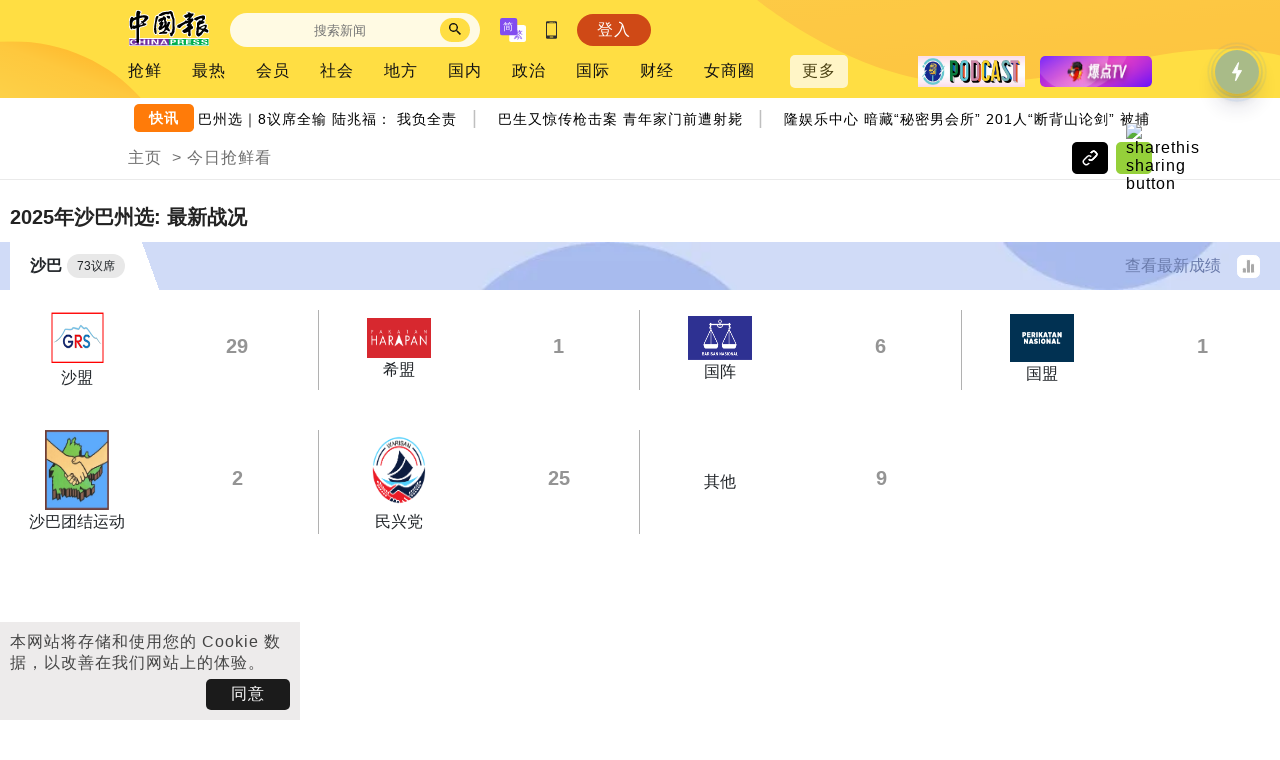

--- FILE ---
content_type: text/html; charset=UTF-8
request_url: https://sbse.chinapress.com.my/latestresultwidget
body_size: 4509
content:
<!DOCTYPE html>
<html lang="en-US">
	<head>
	    <title>第17届沙巴州选举成绩 17th Sabah General Election Live Result | 中国报</title>		
		<meta charset="UTF-8" />
	    <meta name="viewport" content="user-scalable=no, initial-scale=1, maximum-scale=1, minimum-scale=1" />
	    <meta name="format-detection" content="telephone=no">
		<meta name="description" content="沙巴州选举号角正式响起！选委会宣布，沙巴州选提名日落在11月15日（周六），投票日则落在11月29日（周六）。" />
		<meta name="keywords" content="Sabah State Election, 马来西亚州选, 沙巴州选" />
				<meta property="og:image" content="https://live.chinapress.com.my/img/misc/MY-6-state-Election-day-cover.jpg" />
		<meta property="og:title" content="第17届沙巴州选举成绩 17th Sabah General Election Live Result | 中国报" />
		<meta property="og:description" content="沙巴州选举号角正式响起！选委会宣布，沙巴州选提名日落在11月15日（周六），投票日则落在11月29日（周六）。" />

		<link rel="apple-touch-icon" sizes="57x57" href="https://live.chinapress.com.my/img/favicon/apple-touch-icon-57x57.png">
		<link rel="apple-touch-icon" sizes="60x60" href="https://live.chinapress.com.my/img/favicon/apple-touch-icon-60x60.png">
		<link rel="apple-touch-icon" sizes="72x72" href="https://live.chinapress.com.my/img/favicon/apple-touch-icon-72x72.png">
		<link rel="apple-touch-icon" sizes="76x76" href="https://live.chinapress.com.my/img/favicon/apple-touch-icon-76x76.png">
		<link rel="apple-touch-icon" sizes="114x114" href="https://live.chinapress.com.my/img/favicon/apple-touch-icon-114x114.png">
		<link rel="apple-touch-icon" sizes="120x120" href="https://live.chinapress.com.my/img/favicon/apple-touch-icon-120x120.png">
		<link rel="apple-touch-icon" sizes="144x144" href="https://live.chinapress.com.my/img/favicon/apple-touch-icon-144x144.png">
		<link rel="apple-touch-icon" sizes="152x152" href="https://live.chinapress.com.my/img/favicon/apple-touch-icon-152x152.png">
		<link rel="apple-touch-icon" sizes="180x180" href="https://live.chinapress.com.my/img/favicon/apple-touch-icon-180x180.png">
		<link rel="icon" type="image/png" href="https://live.chinapress.com.my/img/favicon/favicon-32x32.png" sizes="32x32">
		<link rel="icon" type="image/png" href="https://live.chinapress.com.my/img/favicon/favicon-194x194.png" sizes="194x194">
		<link rel="icon" type="image/png" href="https://live.chinapress.com.my/img/favicon/favicon-96x96.png" sizes="96x96">
		<link rel="icon" type="image/png" href="https://live.chinapress.com.my/img/favicon/android-chrome-192x192.png" sizes="192x192">
		<link rel="icon" type="image/png" href="https://live.chinapress.com.my/img/favicon/favicon-16x16.png" sizes="16x16">
		<link rel="shortcut icon" href="https://live.chinapress.com.my/favicon.ico" />

	    <link href="https://cdnjs.cloudflare.com/ajax/libs/font-awesome/5.15.3/css/all.min.css" integrity="sha512-iBBXm8fW90+nuLcSKlbmrPcLa0OT92xO1BIsZ+ywDWZCvqsWgccV3gFoRBv0z+8dLJgyAHIhR35VZc2oM/gI1w==" crossorigin="anonymous" rel="stylesheet" />
	    <link href="https://cdn.jsdelivr.net/npm/bootstrap@4.6.0/dist/css/bootstrap.min.css" integrity="sha384-B0vP5xmATw1+K9KRQjQERJvTumQW0nPEzvF6L/Z6nronJ3oUOFUFpCjEUQouq2+l" crossorigin="anonymous" rel="stylesheet" />
		<link rel="stylesheet" href="https://anijs.github.io/lib/anicollection/anicollection.css">

		<script src="https://code.jquery.com/jquery-3.6.0.min.js" integrity="sha256-/xUj+3OJU5yExlq6GSYGSHk7tPXikynS7ogEvDej/m4=" crossorigin="anonymous"></script>

		<script src="/js/jquery.s2t.js"></script>
		<script src="/js/common_SE2023.js?v=1.1.1"></script>

		<style>
			.inner-wrap{
				max-width: 1320px;
			}
		</style>

		<script async src="https://www.googletagmanager.com/gtag/js?id=UA-64498512-1"></script>
		<script>
			window.dataLayer = window.dataLayer || [];
			function gtag(){dataLayer.push(arguments);}
			gtag('js', new Date());

			gtag('config', 'UA-64498512-1');
		</script>

	    <style>
    .front-page-section-9 {
        padding: 0;
        margin: 0 auto;
    }

    .latest-result-wrapper {
        cursor: pointer;
    }

    a:hover {
        text-decoration: none;
    }

    .section-header h2 {
        padding-top: 15px;
        padding-bottom: 5px;
        padding-left: 10px;
        font-size: 20px;
        font-weight: bold;
        color: #232323;
    }

    .live-result-div {
        width: 100%;
        max-width: 100%;
        flex: 0 0 100%;
    }

    .live-result-div-list {
        position: relative;
        top: 0px;
        height: 100%;
    }

    .live-result-div-list {
        width: 100%;
        padding: 0 12px;
        background: #FFFFFF;
    }

    /* show live-result at mobile */

    @media (max-width: 767px) {
        .main-page-results {
            display: block;
        }

        .main-page-results #live-result-div-list {
            display: block !important;
            position: relative;
            top: 0;
            width: 100%;
        }

        .live-result-div-header {
            display: block !important;
            margin-top: 20px;
            margin-bottom: 20px;
        }
    }

    @media (max-width: 768px) {
        #live-result-div-list-mobile {
            display: none !important;
        }
    }

    .live-result-div-list {
        text-align: left;
    }

    .live-result-div-list-item {
        margin: 20px 0;
    }

    .live-result-div-list-item .row {
        height: 100%;
        align-items: center;
        justify-items: center;
    }

    .live-result-div-list-item {
        border-right: 1px solid #B1B1B1;
    }

    .live-result-div-list-item:nth-child(4),
    .live-result-div-list-item:nth-child(7) {
        border-right: none;
    }

    @media (max-width: 575px) {
        .live-result-div-list-item:nth-child(3),
        .live-result-div-list-item:nth-child(6) {
            border-right: none;
        }

        .live-result-div-list-item:nth-child(4) {
            border-right: 1px solid #B1B1B1;
        }
    }

    .live-result-div-list .live-result-div-list__flag {
        text-align: right;
    }

    @media (max-width: 768px) {
        .live-result-div-list .live-result-div-list__flag {
            text-align: center;
            padding-right: 0;
        }

        .live-result-div-list-item__table {
            margin: 10px auto auto;
        }
    }

    .live-result-div-list img:first-child {
        width: 80px !important;
    }

    .live-result-div-list-item__table tr td:first-child {
        color: #797979;
        font-size: 14px;
        padding-right: 20px;
    }

    .live-result-div-list-item__table tr td:last-child {
        color: #464646;
        font-size: 20px;
        font-weight: 600;
    }

    .news-block-div {
        background: #CFDBF7;
    }

    .news-block-div .title {
        padding: 0 20px;
    }

    .news-block-div .title h3 {
        font-size: 16px;
        font-weight: bold;
        font-family: Noto Sans SC;
        height: 40px;
        line-height: 40px;
        margin: 0 auto;
    }

    .news-block-div .title h4 {
        font-size: 12px;
        padding: 5px 10px;
        margin: 0 0 0 5px;
        background: #E8E8E8;
        border-radius: 50px;
    }

    .news-block-div .btn-more {
        font-size: 14px;
        font-family: 'Noto Sans SC';
        background: #824CEF;
        padding: 5px 15px;
        line-height: 30px;
    }

    .live-result-div .news-block-div {
        background-image: url("https://live.chinapress.com.my/img/misc/Live-Header-background.jpeg");
        background-size: cover;
    }

    .live-result-div .news-block-div .title {
        width: 100%;
        margin: 0 10px;
        padding-right: 70px;
        background-image: linear-gradient(-110deg, transparent 50px, #FFFFFF 50px);
        background-repeat: no-repeat;
    }

    .live-result-div .news-block-div .news-block-div__desktop-update {
        color: #697AAA;
        padding: .75rem;
    }

    .live-result-div .news-block-div__mobile-update {
        width: 100%;
        background: #FFFFFF;
        color: #697AAA;
        margin-bottom: 5px;
    }

    @media (max-width: 640px) {
        .news-block-div__desktop-update {
            display: none !important;
        }

        .news-block-div__mobile-update {
            display: flex !important;
        }

        .chart_icon {
            display: block !important;
        }
    }

    img.blinker {
        width: 50px !important;
        margin-left: -30px;
        margin-right: 10px;
        /* animation: blinker ease 1.8s infinite;
            -webkit-animation: blinker ease 1.8s infinite; */
    }

    @-webkit-keyframes blinker {
        0% {
            opacity: 0;
        }

        75% {
            opacity: 1;
        }

        100% {
            opacity: 1;
        }
    }

    @keyframes  blinker {
        0% {
            opacity: 0;
        }

        75% {
            opacity: 1;
        }

        100% {
            opacity: 1;
        }
    }

    @media (max-width: 343px) {
        .live-result-div .news-block-div .title {
            padding-right: 55px;
        }

        img.blinker {
            margin-left: -45px;
        }
    }

    .owl-carousel .owl-item img {
        display: initial;
    }

    .counter-animation.flicker-animation {
        animation: flicker 0.6s infinite 1s;
    }

    @keyframes  flicker {
        0% {
            opacity: 0;
        }

        100% {
            opacity: 1;
        }
    }

    .latest-result-tabs-nav {
        display: flex;
        justify-content: center;
        align-items: center;
        margin-left: auto;
    }

    .latest-result-tab-btn.active {
        background-color: #20406F;
        border-color: #20406F;
        color: #EFF3FB;
    }

    .latest-result-tab-btn {
        padding: 2px 6px;
        text-align: center;
        font-size: 14px;
        color: #20406F;
        font-weight: bold;
        background-color: #EFF3FB;
        border: 1px solid #EFF3FB;
        cursor: pointer;
    }
</style>

		<!-- Google tag (gtag.js) -->
		<script async src="https://www.googletagmanager.com/gtag/js?id=G-XYK48F9ZPK"></script>
		<script>
			window.dataLayer = window.dataLayer || [];
			function gtag(){dataLayer.push(arguments);}
			gtag('js', new Date());

			gtag('config', 'G-XYK48F9ZPK');
		</script>
	</head>

	<body>

		<div class="page">
			
<div class="flex-center inner-wrap front-page-section-9">
    <div class="section-header">
        <h2>2025年沙巴州选: 最新战况</h2>
    </div>
    <div class="live-result-div main-page-results" data-anijs="if: DOMContentLoaded, on: window, do: fadeInLeft animated, after: holdAnimClass">
        <div class="d-flex flex-row justify-content-between news-block-div">
            <div class="d-flex flex-row">
                <div class="d-flex align-items-center title">
                    <h3>沙巴</h3>
                    <h4>73议席</h4>
                </div>
            </div>
            <div class="latest-result-tabs-nav px-2">
                <div class="latest-result-tab-btn active" data-tab="official-results">正式</div>
                <div class="latest-result-tab-btn" data-tab="unofficial-results">非正式</div>
            </div>
            <div class="d-flex justify-content-end align-items-center news-block-div__desktop-update">
                <span class="px-2">查看最新成绩</span>
                <img src="https://live.chinapress.com.my/img/misc/bar_chart_analytics_icon.svg" class="px-2" />
            </div>
        </div>
        <div class="latest-result-wrapper">
            <div id="live-result-div-list" class="live-result-div-list grey-bg d-block">
                <div class="row">
                </div>
            </div>
        </div>

        <div class="d-none justify-content-end align-items-center news-block-div__mobile-update">
            <span class="p-2">查看最新成绩</span>
        </div>
    </div>
</div>


		</div>

		<script src="https://anijs.github.io/lib/anijs/anijs-min.js"></script> 
  		<script src="https://anijs.github.io/lib/anijs/helpers/dom/anijs-helper-dom-min.js"></script>
		<script src="https://anijs.github.io/lib/anijs/helpers/scrollreveal/anijs-helper-scrollreveal.js"></script>
		<script src="https://cdn.jsdelivr.net/npm/gsap@3.12.1/dist/gsap.min.js"></script>
		<script src="https://cdn.jsdelivr.net/npm/gsap@3.12.1/dist/ScrollTrigger.min.js"></script>

    	<!-- scripts from sub pages -->
		<script>
    loadSummary();
    window.setInterval(loadSummary, 5000 * 12);

    $(document).on('click', '.latest-result-tab-btn', function () {
        var elm = $(this).closest('.latest-result-tabs-nav');
        $(elm).find('.latest-result-tab-btn').removeClass('active');
        $(this).addClass('active');
        loadSummary();
    });

    function loadSummary() {
        let data_type = "official";
        var timeStamp = Math.floor(Date.now() / 1000);
        var data_path = '/storage/sabahelection2025/official/NOverview.json?v=' + timeStamp;
        if ($(".latest-result-tab-btn.active").data("tab") == "unofficial-results") {
            data_type = "unofficial";
            data_path = '/storage/sabahelection2025/unofficial/NOverview.json?v=' + timeStamp;
        }

        $.getJSON(data_path, function(data) {

            $.each(data, function(key, val) {
                if (val.tot && data_type == "official") {
                    if (val.tot == 73) {
                        $(".latest-result-tabs-nav").remove();
                    }
                }

                if (val.par) {
                    $("#live-result-div-list > .row").empty();
                    // Loop each party inside par
                    $.each(val.par, function(i, par) {
                        var logo = `<div class="d-flex flex-column justify-content-center align-items-center">
                                    <img src="https://live.chinapress.com.my/storage/sabahelection2025/flag/${par.nam}.png?v=1" class="px-2" />
                                    <span>${getPartyChineseName(par.nam.toLowerCase())}</span>
                                </div>`;
                        if(par.nam === "PH" || par.nam === "GBS") {
                            logo = `<div class="d-flex flex-column justify-content-center align-items-center">
                                    <img src="https://live.chinapress.com.my/storage/sabahelection2025/flag/${par.nam}.jpg?v=1" class="px-2" />
                                    <span>${getPartyChineseName(par.nam.toLowerCase())}</span>
                                </div>`;
                        }
                        else if(par.nam === "GBS" || par.nam === "OTHERS") {
                            logo = `<div class="d-flex flex-column justify-content-center align-items-center">
                                <span>${getPartyChineseName(par.nam.toLowerCase())}</span>
                            </div>`;
                        }
                        $("#live-result-div-list > .row").append(`
                            <div class="col-4 col-sm-3 live-result-div-list-item">
                                <div class="row">
                                    <div class="col-8 col-sm-6 live-result-div-list__flag">
                                        ${logo}
                                    </div>
                                    <div class="col-4 col-sm-6">
                                        <h2 class="counter-animation" style="color: #464646;font-size: 20px;font-weight: 600;text-align: center;" akhi="${par.vot}">0</h2>
                                    </div>
                                </div>
                            </div>
                        `);
                    });
                }
            });

            startCounterAnimation();
        });

    }
</script>
<script>
    setTimeout(() => {
        const message = JSON.stringify({
            alertheight: 1,
            height: $("body").height(),
        });
        window.parent.postMessage(message, '*');
    }, 1000);

    $(function() {
        $('.latest-result-wrapper, .news-block-div__desktop-update, .news-block-div__mobile-update').on('click', function() {
            gtag('event', 'click_election_widget', {
                'event_category': 'widget_clicks',
                'event_label': 'election_widget_clicks',
            });
            window.open('https://sbse.chinapress.com.my/page2', '_blank');
        });
    })

    function startCounterAnimation() {
        const counters = $('.counter-animation');
        counters.removeClass('flicker-animation');
        const speed = 800;

        counters.each(function() {
            const counter = $(this);
            const value = +counter.attr('akhi');

            if (!isNaN(value)) {
                counter.prop('Counter', 0).animate({
                    Counter: value
                }, {
                    duration: speed,
                    easing: 'linear',
                    step: function(now) {
                        counter.text(Math.ceil(now));
                    },
                    complete: function() {
                        counter.text(value);
                    }
                });
            }
        });

        setTimeout(function() {
            counters.addClass('flicker-animation');
        }, speed + 100);
    }

    var xmlhttpPostViewsSite = new XMLHttpRequest();
    xmlhttpPostViewsSite.onreadystatechange = function() {
        if (xmlhttpPostViewsSite.readyState == XMLHttpRequest.DONE) {
            if (xmlhttpPostViewsSite.status == 200) {
                console.log(xmlhttpPostViewsSite.responseText);
            }
        }
    };
    xmlhttpPostViewsSite.open("POST", "https://www.chinapress.com.my/front-ajx.php", true);
    xmlhttpPostViewsSite.setRequestHeader('content-type', 'application/x-www-form-urlencoded');
    xmlhttpPostViewsSite.send("action=sabah_state2025_view");
</script>

	<script>(function(){function c(){var b=a.contentDocument||a.contentWindow.document;if(b){var d=b.createElement('script');d.innerHTML="window.__CF$cv$params={r:'9a65d47bcaed1183',t:'MTc2NDQ1ODM2Ny4wMDAwMDA='};var a=document.createElement('script');a.nonce='';a.src='/cdn-cgi/challenge-platform/scripts/jsd/main.js';document.getElementsByTagName('head')[0].appendChild(a);";b.getElementsByTagName('head')[0].appendChild(d)}}if(document.body){var a=document.createElement('iframe');a.height=1;a.width=1;a.style.position='absolute';a.style.top=0;a.style.left=0;a.style.border='none';a.style.visibility='hidden';document.body.appendChild(a);if('loading'!==document.readyState)c();else if(window.addEventListener)document.addEventListener('DOMContentLoaded',c);else{var e=document.onreadystatechange||function(){};document.onreadystatechange=function(b){e(b);'loading'!==document.readyState&&(document.onreadystatechange=e,c())}}}})();</script></body>
</html>

--- FILE ---
content_type: text/html; charset=utf-8
request_url: https://www.google.com/recaptcha/api2/aframe
body_size: 267
content:
<!DOCTYPE HTML><html><head><meta http-equiv="content-type" content="text/html; charset=UTF-8"></head><body><script nonce="tyIS8BlwQXZUsRaLHhmq7A">/** Anti-fraud and anti-abuse applications only. See google.com/recaptcha */ try{var clients={'sodar':'https://pagead2.googlesyndication.com/pagead/sodar?'};window.addEventListener("message",function(a){try{if(a.source===window.parent){var b=JSON.parse(a.data);var c=clients[b['id']];if(c){var d=document.createElement('img');d.src=c+b['params']+'&rc='+(localStorage.getItem("rc::a")?sessionStorage.getItem("rc::b"):"");window.document.body.appendChild(d);sessionStorage.setItem("rc::e",parseInt(sessionStorage.getItem("rc::e")||0)+1);localStorage.setItem("rc::h",'1764458375132');}}}catch(b){}});window.parent.postMessage("_grecaptcha_ready", "*");}catch(b){}</script></body></html>

--- FILE ---
content_type: image/svg+xml
request_url: https://live.chinapress.com.my/img/misc/bar_chart_analytics_icon.svg
body_size: 172
content:
<svg xmlns="http://www.w3.org/2000/svg" width="23" height="23" viewBox="0 0 23 23">
  <g id="_10163155_bar_chart_diagram_analytics_vertical_icon" data-name="10163155_bar_chart_diagram_analytics_vertical_icon" transform="translate(0.633 0.5)">
    <rect id="Rectangle_1056" data-name="Rectangle 1056" width="22" height="22" rx="5" transform="translate(-0.133)" fill="#fff" stroke="#fff" stroke-linecap="round" stroke-linejoin="round" stroke-width="1"/>
    <path id="Path_426" data-name="Path 426" d="M13.5,11.353A1.353,1.353,0,0,1,14.853,10h1.353a1.353,1.353,0,0,1,1.353,1.353V18.12a1.353,1.353,0,0,1-1.353,1.353H13.5Z" transform="translate(-0.644 -1.88)" fill="#a9a9a9" stroke="#fff" stroke-linecap="round" stroke-linejoin="round" stroke-width="1"/>
    <path id="Path_427" data-name="Path 427" d="M10.5,8.353A1.353,1.353,0,0,1,11.853,7h1.353A1.353,1.353,0,0,1,14.56,8.353v12.18H10.5Z" transform="translate(-1.704 -2.94)" fill="#a9a9a9" stroke="#fff" stroke-linecap="round" stroke-linejoin="round" stroke-width="1"/>
    <path id="Path_428" data-name="Path 428" d="M7.5,14.353A1.353,1.353,0,0,1,8.853,13h1.353a1.353,1.353,0,0,1,1.353,1.353v4.06H8.853A1.353,1.353,0,0,1,7.5,17.06Z" transform="translate(-2.763 -0.82)" fill="#a9a9a9" stroke="#fff" stroke-linecap="round" stroke-linejoin="round" stroke-width="1"/>
  </g>
</svg>


--- FILE ---
content_type: application/x-javascript; charset=utf-8
request_url: https://servicer.mgid.com/1674993/1?nocmp=1&tcfV2=1&sessionId=692b7f89-12e9f&sessionPage=1&sessionNumberWeek=1&sessionNumber=1&cbuster=1764458379862993170955&pvid=c81d91a6-db90-4474-980a-179812ca31f6&implVersion=17&lct=1763556000&mp4=1&ap=1&consentStrLen=0&wlid=d7f866b5-75fc-4c3b-be21-34bbd7f89856&uniqId=166c2&niet=4g&nisd=false&jsp=head&evt=%5B%7B%22event%22%3A1%2C%22methods%22%3A%5B1%2C2%5D%7D%2C%7B%22event%22%3A2%2C%22methods%22%3A%5B1%2C2%5D%7D%5D&pv=5&jsv=es6&dpr=1&hashCommit=cbd500eb&apt=2023-01-25T16%3A42%3A41%2B08%3A00&tfre=14141&scale_metric_1=64.00&scale_metric_2=258.06&scale_metric_3=100.00&w=300&h=250&tl=66&tlp=1&sz=300x252&szp=1&szl=1&cxurl=https%3A%2F%2Fwww.chinapress.com.my%2F20230125%2F%25e8%258b%25b1%25e5%259b%25bd%25e9%25ac%25bc%25e4%25bd%25ac%25e8%2588%259e%25e9%25be%2599-%25e7%25bd%2591%25e6%25b0%2591%25ef%25bc%259a%25e4%25b9%25b1%25e6%2599%2592%25e5%25a4%25a7%25e7%25ac%25bc%2F&ref=&lu=https%3A%2F%2Fwww.chinapress.com.my%2F20230125%2F%25E8%258B%25B1%25E5%259B%25BD%25E9%25AC%25BC%25E4%25BD%25AC%25E8%2588%259E%25E9%25BE%2599-%25E7%25BD%2591%25E6%25B0%2591%25EF%25BC%259A%25E4%25B9%25B1%25E6%2599%2592%25E5%25A4%25A7%25E7%25AC%25BC%2F
body_size: -24
content:
var _mgq=_mgq||[];
_mgq.push(["MgidLoadGoods1674993_166c2",[],
{"awc":{},"dt":"desktop","ts":"","tt":"Direct","isBot":1,"h2":"RGCnD2pppFaSHdacZpvmnrKs3NEoz9rroTgLYydx17cTparqvrq7FYu99P6PPNcKtbsuLK0Z_Vs8VJo7Y13TXA**","ats":0,"rid":"e196fc49-cd79-11f0-a3ab-d404e6f9f440","pvid":"c81d91a6-db90-4474-980a-179812ca31f6","iv":17,"brid":32,"muidn":"patEr5CsUHjf","dnt":0,"cv":2,"afrd":296,"consent":true,"adv_src_id":87397}]);
_mgqp();


--- FILE ---
content_type: application/x-javascript; charset=utf-8
request_url: https://servicer.mgid.com/1675010/1?nocmp=1&tcfV2=1&sessionId=692b7f89-12e9f&sessionPage=1&sessionNumberWeek=1&sessionNumber=1&scale_metric_1=64.00&scale_metric_2=258.06&scale_metric_3=100.00&cbuster=1764458379838219182093&pvid=c81d91a6-db90-4474-980a-179812ca31f6&implVersion=17&lct=1763556000&mp4=1&ap=1&consentStrLen=0&wlid=4e1edb5c-8747-4f31-b926-23945db07765&uniqId=0cc9a&niet=4g&nisd=false&jsp=head&evt=%5B%7B%22event%22%3A1%2C%22methods%22%3A%5B1%2C2%5D%7D%2C%7B%22event%22%3A2%2C%22methods%22%3A%5B1%2C2%5D%7D%5D&pv=5&jsv=es6&dpr=1&hashCommit=cbd500eb&apt=2023-01-25T16%3A42%3A41%2B08%3A00&tfre=14117&w=634&h=990&tl=150&tlp=1,2,3,4,5,6,7,8,9&sz=205x314&szp=1,2,3,4,5,6,7,8,9&szl=1,2,3;4,5,6;7,8,9&cxurl=https%3A%2F%2Fwww.chinapress.com.my%2F20230125%2F%25e8%258b%25b1%25e5%259b%25bd%25e9%25ac%25bc%25e4%25bd%25ac%25e8%2588%259e%25e9%25be%2599-%25e7%25bd%2591%25e6%25b0%2591%25ef%25bc%259a%25e4%25b9%25b1%25e6%2599%2592%25e5%25a4%25a7%25e7%25ac%25bc%2F&ref=&lu=https%3A%2F%2Fwww.chinapress.com.my%2F20230125%2F%25E8%258B%25B1%25E5%259B%25BD%25E9%25AC%25BC%25E4%25BD%25AC%25E8%2588%259E%25E9%25BE%2599-%25E7%25BD%2591%25E6%25B0%2591%25EF%25BC%259A%25E4%25B9%25B1%25E6%2599%2592%25E5%25A4%25A7%25E7%25AC%25BC%2F
body_size: 6
content:
var _mgq=_mgq||[];
_mgq.push(["MgidLoadGoods1675010_0cc9a",[],
{"awc":{},"dt":"desktop","ts":"","tt":"Direct","isBot":1,"h2":"RGCnD2pppFaSHdacZpvmnrKs3NEoz9rroTgLYydx17cTparqvrq7FYu99P6PPNcKtbsuLK0Z_Vs8VJo7Y13TXA**","ats":0,"rid":"e1962655-cd79-11f0-a3ab-d404e6f9f440","pvid":"c81d91a6-db90-4474-980a-179812ca31f6","iv":17,"brid":32,"muidn":"patE5_fhzCjf","dnt":0,"cv":2,"afrd":296,"consent":true,"adv_src_id":87397}]);
_mgqp();


--- FILE ---
content_type: application/javascript; charset=UTF-8
request_url: https://sbse.chinapress.com.my/js/common_SE2023.js?v=1.1.1
body_size: 5104
content:
function initCircularProgressBar(){

    const pie = document.querySelectorAll(".pie");
    const elements = [].slice.call(document.querySelectorAll(".pie"));
    const circle = new CircularProgressBar("pie");

    if ("IntersectionObserver" in window) {
        const config = {
        root: null,
        rootMargin: "0px",
        threshold: 0.75
        };

        const ovserver = new IntersectionObserver((entries, observer) => {
        entries.map((entry) => {
            if (entry.isIntersecting && entry.intersectionRatio > 0.75) {
            circle.initial(entry.target);
            observer.unobserve(entry.target);
            }
        });
        }, config);

        elements.map((item) => {
        ovserver.observe(item);
        });
    } else {
        elements.map((element) => {
        circle.initial(element);
        });
    }

    const globalConfig = {
        speed: 30,
        animationSmooth: "1s ease-out",
        strokeBottom: 5,
        colorSlice: "#FF6D00",
        colorCircle: "#f1f1f1",
        round: true
    };

    const global = new CircularProgressBar("global", globalConfig);
    global.initial();

    document.querySelectorAll("pre code").forEach((el) => {
        hljs.highlightElement(el);
    });

    const infoCode = document.querySelectorAll(".info-code");
    infoCode.forEach((info) => {
        info.addEventListener("click", (e) => {
        e.target.closest("section").classList.toggle("show-code");
        });
    });
}

function initBinding() {
    $("div[id^='SB_']").on({
        mouseenter: function(e) {
            e.stopPropagation();
            var id = $(this).attr('data-id');
            $("#E"+id).css('display','block');        
        },
        mouseleave: function(e) {
            e.stopPropagation();
            var id = $(this).attr('data-id');
            $("#E"+id).css('display','none');
        }
    });
    $("div[id^='DB_']").on({
        mouseenter: function(e) {
            e.stopPropagation();
            var id = $(this).attr('data-id');
            $("#D"+id).css('display','block');        
        },
        mouseleave: function(e) {
            e.stopPropagation();
            var id = $(this).attr('data-id');
            $("#D"+id).css('display','none');
        }
    });
    $(".result-bar-item").find("div[id^='result-bar-']").not("[id^='result-bar-parent-']").on({
        mouseenter: function(e) {
            e.stopPropagation();
            $(this).closest(".result-bar-item").find(".party-seat-info-box").css('display','block');        
        },
        mouseleave: function(e) {
            e.stopPropagation();
            $(this).closest(".result-bar-item").find(".party-seat-info-box").css('display','none');
        }
    });
}

function getColorCode(coalition, cname='') {
    //console.log(cname, " ", coalition);
    if (coalition == null){ coalition = '';}

    switch( coalition.toLowerCase() ) {
        case 'bn':
            colorCode = '#1c58c1';
            break;
        case 'ph':
            colorCode = '#e40402';
            break;
        case 'pn':
            colorCode = '#13467d';
            break;   
        case 'pas':
            colorCode = '#00A94F';
            break;     
        case 'gps':
            colorCode = '#534e6c';
            break;
        case 'grs':
            colorCode = '#a400ff';
            break;            
        case 'pbk':
            colorCode = '#ffc40c';
            break;
        case 'psb':
            colorCode = '#52aa40';
            break;
        case 'ind':
            colorCode = '#818181';
            break;
        case 'muda':
            colorCode = '#4ea40b';
            break;
        case 'pejuang':
            colorCode = '#c132c0';
            break;
        case 'warisan':
            colorCode = '#f99f25';
            break;
        case 'gta':
            colorCode = '#007c6c';
            break;
        case 'others':
        case 'oth':
            colorCode = '#818181';
            break;
        default: 
            colorCode = '#000000';
            break;
    }
    return colorCode;
}

function getClassName(coalition) {
    switch(coalition) {
        case '国阵':
            classStr = 'bn';
            break;
        case '希盟':
            classStr = 'ph';
            break;
        case '国盟':
            classStr = 'pn';
            break;
        case '砂盟':
            classStr = 'gps';
            break;
        case '沙盟':
            classStr = 'grs';
            break;
        case '其他':
            classStr = 'ind';
            break;        
        case '肯雅兰全民党':
            classStr = 'pbk';
            break;
        case '砂团党':
            classStr = 'psb';
            break;
        case '民主联盟党':
            classStr = 'muda';
            break;
        case '斗争党':
            classStr = 'pejuang';
            break;
        case '民兴党':
        case '民兴':
            classStr = 'warisan';
            break;
        case '祖国行动阵线':
            classStr = 'gta';
            break;
        case '伊党':
            classStr = 'pas';
            break;
        case '沙巴团结运动':
        case '沙巴團結運動':
            classStr = 'gbs';
            break;
        default: 
            classStr = '';
            break;
    }

    return classStr;
}

function change_state_name(state_name) {
    switch (state_name) {
        case "NEGERI SEMBILAN":
            state_name = 'Sembilan';
            break;
        case "KUALA LUMPUR":
            state_name = 'Kualalumpur';
            break;
        case "PULAU PINANG":
            state_name = 'Penang';
            break;
    }
    return state_name;
}

function formatNumber(num) {
    return num.toString().replace(/(\d)(?=(\d{3})+(?!\d))/g, '$1,')
}

$(document).ready(function(){
    
    var frontHeight = $('.front').outerHeight();
    var backHeight = $('.back').outerHeight();
    
    if (frontHeight > backHeight) {
        $('.flip, .back').height(frontHeight);
    }
    else if (frontHeight > backHeight) {
        $('.flip, .front').height(backHeight);
    }
    else {
        $('.flip').height(backHeight);
    }  
        
    $(document).on("click",".swap-btn",function() {
        var currentPage = $(this).data("id");
        console.log(currentPage);
        $('#' + currentPage).toggleClass("flipped");
    });

    if (!(typeof AppInterface !== 'undefined' || typeof AppInterfaceHuawei !== 'undefined')) {
        $('.horizontal-share-btns').each(function() {
            jQuery(this).removeClass('d-none');
        })
	}

});


function human_time_diff( date ) {
    let time, since;
    var delta = Math.round((new Date - new Date(date)) / 1000);
    var minute = 60,
        hour = minute * 60,
        day = hour * 24,
        week = day * 7,
        month = week * 30,
        year = month * 365;

    if ( delta < hour ) {
        time = Math.round( delta / minute );

        if ( time <= 1 ) {
            time = 1;
        }

        since =  time  + "mins";
    } else if ( delta < day && delta >= hour ) {
        time = Math.round( delta / hour );

        if ( time <= 1 ) {
            time = 1;
        }

        since =  time + "hours";
    } else if ( delta < week && delta >= day ) {
        time = Math.round( delta / day );

        if ( time <= 1 ) {
            time = 1;
        }
        
        since =  time + "days";
    } else if ( delta < month && delta >= week ) {
        time = Math.round( delta / week );
        
        if ( time <= 1 ) {
            time = 1;
        }

        since =  time + "weeks";
    } else if ( delta < year && delta >= month ) {
        time = Math.round( delta / month );

        if ( time <= 1 ) {
            time = 1;
        }

        since =  time + "months";
    } else if ( delta >= year ) {
        time = Math.round( delta / year );

        if ( time <= 1 ) {
            time = 1;
        }

        since =  time + "years";
    }

    let replace = {
        'mins' : '分钟前',
        'hours' : '小时前',
        'days' : '天前',
        'weeks' : '星期前',
        'months' : '月前',
        'years' : '年前'
    };

    return since.replace(new RegExp(Object.keys(replace).join('|'), 'gi'), function (time) {
        return replace[time];
    });
}

function setCookie(cname, cvalue, exdays) {
    const d = new Date();
    d.setTime(d.getTime() + (exdays * 24 * 60 * 60 * 1000));
    let expires = "expires="+d.toUTCString();
    document.cookie = cname + "=" + cvalue + ";" + expires + ";path=/";
  }
  
  function getCookie(cname) {
    let name = cname + "=";
    let ca = document.cookie.split(';');
    for(let i = 0; i < ca.length; i++) {
      let c = ca[i];
      while (c.charAt(0) == ' ') {
        c = c.substring(1);
      }
      if (c.indexOf(name) == 0) {
        return c.substring(name.length, c.length);
      }
    }
    return "";
  }
  
  function checkCookie() {
    let ge_nav = getCookie("ge_nav");
    if (ge_nav != "") {
      //exist
    } else {
        setCookie("ge_nav", ge_nav, 365);      
    }
  }

  const pageAccessedByReload = (
    (window.performance.navigation && window.performance.navigation.type === 1) ||
        window.performance
        .getEntriesByType('navigation')
        .map((nav) => nav.type)
        .includes('reload')
 );

 function goToAnchor(anchor) {
    var loc = document.location.toString().split('#')[0];
    document.location = loc + '#' + anchor;
    return false;
} 

function load_post_views(post_ids){
    $.post( "https://www.chinapress.com.my/front-ajx.php", { action: "post_view", postidlist: post_ids } )
    .done(function( data ) {
        eval(data);
    });
}

function getColor(pa) {
    pa = pa.toUpperCase();
    switch (pa) {
        case "国阵马华":
        case "国阵巫统":
        case "国阵":
        case "国阵国大党":
        case "国阵民政党":
        case "BN":
            pa = "BN";
            color = "#3B7CFF";
            classStr = "small-box " + pa.toLowerCase();
            code = "BN";
            break;
        case "国盟民政党":
        case "国盟":
        case "国盟土团党":
        case "国盟和谐":
        case "国盟伊党":
        // case "PAS":
        case "PRIBUMI":
        case "PPBM":
        case "PN":
            pa = "PN";
            color = "#156BA2";
            classStr = "small-box " + pa.toLowerCase();
            code = "PN";
            break;
        case "希盟":
        case "希盟行动党":
        case "希盟诚信党":
        case "希盟公正党":
        case "希盟土团党":
        case "PKR":
        case "AMANAH":
        case "DAP":
        case "PH":
        case "PKT":
            pa = "PH";
            color = "#D40225";
            classStr = "small-box ph";
            code = "PH";
            break;
        // case "公正党":
        // case "PKR":
        //     pa = "PKR";
        //     color = "#00adef";
        //     classStr = "small-box " + pa.toLowerCase();
        //     code = "PKR";
        //     break;
        // case "和谐":
        case "伊党":
        case "伊斯兰党":
        case "PAS":
            pa = "PAS";
            color = "#00A94F";
            classStr = "small-box " + pa.toLowerCase();
            code = "PAS";
            break;
        // case "行动党":
        // case "DAP":
        //     pa = "DAP";
        //     color = "#ed1c24";
        //     classStr = "small-box " + pa.toLowerCase();
        //     code = "DAP";
        //     break;
        // case "诚信党":
        // case "AMANAH":
        //     pa = "AMANAH";
        //     color = "#ffa009";
        //     classStr = "small-box " + pa.toLowerCase();
        //     code = "AMANAH";
        //     break;
        case "WARISAN":
            color = "#a64abc";
            classStr = "small-box " + pa.toLowerCase();
            code = "WARISAN";
            break;
        case "沙盟":
        case "GRS":
            color = "#ffc40c";
            classStr = "small-box GRS";
            code = "GRS";
            break;
        // case "PRIBUMI":
        //     color = "#990000";
        //     classStr = "small-box " + pa.toLowerCase();
        //     code = "PRIBUMI";
        //     break;
        // case "土团党":
        // case "PRIBUMI":
        // case "PPBM":
        //     pa = "PPBM";
        //     color = "#e62020";
        //     classStr = "small-box " + pa.toLowerCase();
        //     code = "PRIBUMI";
        //     break;
        case "砂联盟土保党":
        case "砂联盟砂人联":
        case "砂联盟砂民进":
        case "砂联盟砂人民":
        case "砂盟土保党":
        case "砂盟砂人联":
        case "砂盟砂民进":
        case "砂盟砂人民":
        case "砂盟":            
        case "GPS":
            color = "#413d55";
            classStr = "small-box gps";
            code = "GPS";
            break;
        case "肯雅兰全民党":
        case "PBK":
            color = "#ffc40c";
            classStr = "small-box pbk";
            code = "PBK";
            break;
        case "砂团党":
        case "砂团党砂全民团结党":
        case "砂全民团结党":
        case "PSB":
            color = "#52aa40";
            classStr = "small-box psb";
            code = "PSB";
            break;
        case "PBDSB":
            color = "#fccb0d";
            classStr = "small-box " + pa.toLowerCase();
            code = "PBDSB";
            break;
        case "SAPP":
            color = "#85c226";
            classStr = "small-box " + pa.toLowerCase();
            code = "SAPP";
            break;
        case "STAR":
            color = "#022e0a";
            classStr = "small-box " + pa.toLowerCase();
            code = "STAR";
            break;
        case "KITA":
            color = "#f58220";
            classStr = "small-box " + pa.toLowerCase();
            code = "KITA";
            break;
        case "MUPP":
            color = "#ed1b24";
            classStr = "small-box " + pa.toLowerCase();
            code = "MUPP";
            break;
        case "IND":
            color = "#3000af";
            classStr = "small-box " + pa.toLowerCase();
            code = "IND";
            break;
        case "UPP":
            color = "#fff12c";
            classStr = "small-box " + pa.toLowerCase();
            code = "OTHERS";
            break;
        case "OTH":
            color = "#818181";
            classStr = "small-box " + pa.toLowerCase();
            code = "OTHERS";
            break;
        case "TIE":
            color = "#000";
            classStr = "small-box " + pa.toLowerCase();
            code = "TIE";
            break;
        case "OTHERS":
        case "其他":
            color = "#818181";
            classStr = "small-box " + pa.toLowerCase();
            code = "OTHERS";
            break;
        default:
            color = "#BBC5DA";
            classStr = "small-box " + "othersParty"
            code = "";
    }
    var obj = {
        color: color,
        classStr: classStr,
        code: code
    };
    return obj;
}

function getSabahPartyColor(pa) {
    pa = pa.toUpperCase();
    switch (pa) {
        case "巫统":
        case "巫統":
        case "UMNO":
        case "马华":
        case "MCA":
        case "沙人民团结党":
        case "PBRS":
        case "BN":
            pa = "BN";
            color = "#1c58c1";
            classStr = "small-box bn";
            code = "BN";
            break;
        case "希盟直属":
        case "PH":
        case "诚信":
        case "诚信党":
        case "AMANAH":
        case "行动":
        case "行动党":
        case "DAP":
        case "公正":
        case "公正党":
        case "PKR":
            pa = "PH";
            color = "#e40402";
            classStr = "small-box ph";
            code = "PH";
            break;
        case "土团":
        case "土团党":
        case "PPBM":
        case "伊党":
        case "PAS":
        case "民政":
        case "民政党":
        case "GERAKAN":
        case "国盟直属":
        case "PN":
            pa = "PN";
            color = "#13467d";
            classStr = "small-box pn";
            code = "PN";
            break;
        case "沙盟":
        case "沙盟直属":
        case "GRS":
        case "民意党":
        case "PGRS":
        case "沙团结":
        case "沙团结党":
        case "PBS":
        case "沙统":
        case "USNOBARU":
        case "沙自民":
        case "沙自民党":
        case "LDP":
        case "民望党":
        case "PHRS":
        case "爱沙巴":
        case "爱沙巴党":
        case "PCS":
            color = "#a400ff";
            classStr = "small-box grs";
            code = "GRS";
            break;
        case "民兴党":
        case "WARISAN":
            color = "#f99f25";
            classStr = "small-box warisan";
            code = "WARISAN";
            break;
        case "沙立新":
        case "立新党":
        case "STAR":
        case "沙进步":
        case "进步党":
        case "SAPP":
        case "GBS":
            color = "#0ad9ef";
            classStr = "small-box gbs";
            code = "GBS";
            break;
        case "社会民主和谐党":
        case "KDM":
        case "团沙党":
        case "团结沙巴人民党":
        case "PPRS":
        case "沙国民":
        case "沙巴国家党":
        case "PKS":
        case "沙民团":
        case "沙巴民族人民团结党":
        case "PERPADUAN":
        case "沙子民":
        case "本地子民合作党":
        case "ANAKNEGERI":
        case "沙巴和平党":
        case "SPP":
        case "沙巴愿景党":
        case "PIS":
        case "沙巴族群党":
        case "RUMPUN":
        case "其沙巴子民运动":
        case "沙巴子民辉煌党":
        case "GAS":
        case "沙巴人民斗争党":
        case "PERJUANGANRAKY":
        case "马民联":
        case "马来西亚统一沙沙党":
        case "MUPP":
        case "全民党":
        case "PBM":
        case "民志党":
        case "砂拉越民志党":
        case "ASPIRASI":
        case "斗争党":
        case "PR":
        case "肯雅党":
        case "肯雅兰党":
        case "PBK":
        case "沙民统":
        case "UPKO":
        case "黑潮团队":
        case "BLACKWAVE":
        case "祖国斗争党":
        case "PEJUANG":
        case "马人民联合党":
        case "BERSAMA":
        case "独立":
        case "BEBAS":
        case "OTH":
        case "OTHERS":
        case "其他":
            color = "#818181";
            classStr = "small-box oth";
            code = "OTHERS";
            break;
        default:
            color = "#bbc5da";
            classStr = "small-box othersParty"
            code = "";
    }
    var obj = {
        color: color,
        classStr: classStr,
        code: code
    };
    return obj;
}

function getStateChineseName(st) {
    switch(st) {
        case "Federal Territories":
        case "FT":
            name = "联邦直辖区";
            break;
        case "Johor":
        case "Johore":
            name = "柔佛";
            break;
        case "Kedah":
            name = "吉打";
            break;
        case "Kelantan":
            name = "吉兰丹";
            break;
        case "Melaka":
        case "Malacca":
            name = "马六甲";
            break;
        case "Negri Sembilan":
        case "Negeri Sembilan":
        case "Sembilan":
            name = "森美兰";
            break;
        case "Pahang":
            name = "彭亨";
            break;
        case "Penang":
        case "Pulau Pinang":
        case "PulauPinang":
            name = "槟城";
            break;
        case "Perak":
            name = "霹雳";
            break;
        case "Perlis":
            name = "玻璃市";
            break;
        case "Sabah":
            name = "沙巴";
            break;
        case "Sarawak":
            name = "砂拉越";
            break;
        case "Selangor":
            name = "雪兰莪";
            break;
        case "Terengganu":
            name = "登嘉楼";
            break;
        case "Kuala Lumpur":
        case "KualaLumpur":
        case "Kuala lumpur":
            name = "吉隆坡";
            break;
        case "Labuan":
            name = "纳闽";
            break;
        case "Putrajaya":
            name = "布城";
            break;
        case "Malaysia":
            name = "";
            break;
        default: 
            name = '没有';
            break;    
    }
    return name;
}

//being used from commonMapState inside overview.js
function getPartyChineseName(pa) {
    //console.log("getPartyChineseName 1");
    
    switch(pa.toLowerCase()) {
        case "bn":
            name = "国阵";
            break
        case "ph":
            name = "希盟";
            break;
        case "pn":
            name = "国盟";
            break;
        case "gps":
            name = "砂盟";
            break;
        case "grs":
            name = "沙盟";
            break;
        case "others":
            name = "其他";
            break;
            
        case "pejuang":
            name = "斗争党";
            break;
        case "warisan":
            name = "民兴党";
            break;
        case "muda":
            name = "民主联盟党";
            break;
        case "pas":
            name = "伊党";
            break;
        case "gta":
            name = "祖国行动";
            break;
        case "gbs":
            name = "沙巴团结运动";
            break;
        default:
            name = "其他";
    }
    return name;
}

function getStateCode(cn_statename){
    switch(cn_statename) {
        case '柔佛':
            stateCode = 'JHR';
            break;
        case '吉打':
            stateCode = 'KDH';
            break;
        case '吉兰丹':
            stateCode = 'KLT';
            break;
        case '马六甲':
            stateCode = 'MLK';
            break;
        case '森美兰':
            stateCode = 'NS';
            break;
        case '彭亨':
            stateCode = 'PHG';
            break;
        case '槟城':
            stateCode = 'PP';
            break;
        case '霹雳':
            stateCode = 'PRK';
            break;
        case '玻璃市':
            stateCode = 'PLS';
            break;
        case '雪兰莪':
            stateCode = 'SLO';
            break;
        case '登嘉楼':
            stateCode = 'TGN';
            break;
        case '沙巴':
            stateCode = 'SBH';
            break;                        
        case '砂拉越':
            stateCode = 'SRW';
            break;
        case '吉隆坡':
            stateCode = 'KLP';
            break;
        case '纳闽':
            stateCode = 'LBU';
            break;  
        case '布城':
            stateCode = 'PUT';
            break;
        default: 
            stateCode = '';
            break;
    }
    return stateCode;
}



function getPtypeColor(ptype) {
    switch(ptype) {
        case 1:
            colorCode = '#2DBD16';
            break;
        case 2:
            colorCode = '#FF8F95';
            break;
        case 3:
            colorCode = '#75A4FF';
            break;
        default: 
            colorCode = '';
            break;
    }
    return colorCode;
}

function convertToTraditional(){
    if (typeof(localStorage) !== "undefined") {
        $('body').s2t();
        localStorage.setItem("convert", "trad");
    }else{
        $('body').s2t();
        }

    var element1 = document.getElementById("wpcc_zh-hant_link");
    element1.classList.add("current_lang");
    element1.classList.remove("hidden");
    var element1 = document.getElementById("wpcc_zh-hans_link");
    element1.classList.remove("current_lang");
    element1.classList.add("hidden");

    var element2 = document.getElementById("wpcc_zh-hant_link_mobile");
    element2.classList.add("current_lang");
    element2.classList.remove("hidden");
    var element2 = document.getElementById("wpcc_zh-hans_link_mobile");
    element2.classList.remove("current_lang");
    element2.classList.add("hidden");
}

function convertToSimplified(){
    if (typeof(localStorage) !== "undefined"){
        $('body').t2s();
        localStorage.setItem("convert", "simp");
    }else{
        $('body').t2s();
    }
    var element1 = document.getElementById("wpcc_zh-hans_link");
    element1.classList.add("current_lang");
    element1.classList.remove("hidden");
    var element1 = document.getElementById("wpcc_zh-hant_link");
    element1.classList.remove("current_lang");
    element1.classList.add("hidden");

    var element2 = document.getElementById("wpcc_zh-hans_link_mobile");
    element2.classList.add("current_lang");
    element2.classList.remove("hidden");
    var element2 = document.getElementById("wpcc_zh-hant_link_mobile");
    element2.classList.remove("current_lang");
    element2.classList.add("hidden");
}


--- FILE ---
content_type: application/javascript; charset=utf-8
request_url: https://fundingchoicesmessages.google.com/f/AGSKWxVEts_v19lzIGJ2e3ynjC5ckkDwaO8h6WkEPr_hxP3jdwxpL8byNng6S_ZWd7V1sfXX7bZUiYgyoIuvRhATsrIITHSQKNjjz_S15lQes7XqGQJE6iRcA2iwtBHNj3pGcAFShFH1C8bTxzpUeglPgBBdmPry--aB2sCviNNNS3LuBGdj3Zof3Rigl5MF/_.ads9./general-ad-,468x60-/camaoadsense./ad_right_
body_size: -1291
content:
window['2c25b6f5-4859-4938-b582-1a953b96b936'] = true;

--- FILE ---
content_type: application/javascript; charset=UTF-8
request_url: https://sbse.chinapress.com.my/cdn-cgi/challenge-platform/scripts/jsd/main.js
body_size: 4616
content:
window._cf_chl_opt={VnHPF6:'b'};~function(d0,S,b,e,f,m,H,R){d0=B,function(G,j,df,M,g,T){for(df={G:506,j:490,g:445,T:476,U:499,i:507,v:510,O:410,o:429,L:411,Y:409,x:458},M=B,g=G();!![];)try{if(T=-parseInt(M(df.G))/1*(-parseInt(M(df.j))/2)+parseInt(M(df.g))/3+-parseInt(M(df.T))/4*(parseInt(M(df.U))/5)+parseInt(M(df.i))/6*(parseInt(M(df.v))/7)+parseInt(M(df.O))/8*(-parseInt(M(df.o))/9)+parseInt(M(df.L))/10*(parseInt(M(df.Y))/11)+-parseInt(M(df.x))/12,j===T)break;else g.push(g.shift())}catch(U){g.push(g.shift())}}(d,234550),S=this||self,b=S[d0(484)],e=function(dR,dH,dD,dp,d1,j,g,T){return dR={G:461,j:488},dH={G:505,j:505,g:518,T:505,U:505,i:421,v:453,O:453},dD={G:474},dp={G:474,j:453,g:472,T:527,U:471,i:527,v:471,O:527,o:485,L:518,Y:485,x:518,E:518,J:485,I:505,c:518,l:472,W:518,y:485,a:518,C:485,P:518,N:518,F:421},d1=d0,j=String[d1(dR.G)],g={'h':function(U,dm){return dm={G:487,j:453},null==U?'':g.g(U,6,function(i,d2){return d2=B,d2(dm.G)[d2(dm.j)](i)})},'g':function(U,i,O,d3,o,L,Y,x,E,J,I,W,y,C,P,N,F,z){if(d3=d1,null==U)return'';for(L={},Y={},x='',E=2,J=3,I=2,W=[],y=0,C=0,P=0;P<U[d3(dp.G)];P+=1)if(N=U[d3(dp.j)](P),Object[d3(dp.g)][d3(dp.T)][d3(dp.U)](L,N)||(L[N]=J++,Y[N]=!0),F=x+N,Object[d3(dp.g)][d3(dp.i)][d3(dp.v)](L,F))x=F;else{if(Object[d3(dp.g)][d3(dp.O)][d3(dp.v)](Y,x)){if(256>x[d3(dp.o)](0)){for(o=0;o<I;y<<=1,i-1==C?(C=0,W[d3(dp.L)](O(y)),y=0):C++,o++);for(z=x[d3(dp.Y)](0),o=0;8>o;y=1&z|y<<1.82,i-1==C?(C=0,W[d3(dp.x)](O(y)),y=0):C++,z>>=1,o++);}else{for(z=1,o=0;o<I;y=y<<1.54|z,i-1==C?(C=0,W[d3(dp.E)](O(y)),y=0):C++,z=0,o++);for(z=x[d3(dp.J)](0),o=0;16>o;y=1.95&z|y<<1,C==i-1?(C=0,W[d3(dp.E)](O(y)),y=0):C++,z>>=1,o++);}E--,E==0&&(E=Math[d3(dp.I)](2,I),I++),delete Y[x]}else for(z=L[x],o=0;o<I;y=1.03&z|y<<1.12,i-1==C?(C=0,W[d3(dp.c)](O(y)),y=0):C++,z>>=1,o++);x=(E--,E==0&&(E=Math[d3(dp.I)](2,I),I++),L[F]=J++,String(N))}if(''!==x){if(Object[d3(dp.l)][d3(dp.i)][d3(dp.v)](Y,x)){if(256>x[d3(dp.Y)](0)){for(o=0;o<I;y<<=1,i-1==C?(C=0,W[d3(dp.W)](O(y)),y=0):C++,o++);for(z=x[d3(dp.y)](0),o=0;8>o;y=y<<1.59|z&1,C==i-1?(C=0,W[d3(dp.a)](O(y)),y=0):C++,z>>=1,o++);}else{for(z=1,o=0;o<I;y=z|y<<1,C==i-1?(C=0,W[d3(dp.a)](O(y)),y=0):C++,z=0,o++);for(z=x[d3(dp.C)](0),o=0;16>o;y=y<<1|1&z,i-1==C?(C=0,W[d3(dp.c)](O(y)),y=0):C++,z>>=1,o++);}E--,E==0&&(E=Math[d3(dp.I)](2,I),I++),delete Y[x]}else for(z=L[x],o=0;o<I;y=z&1.91|y<<1.45,C==i-1?(C=0,W[d3(dp.P)](O(y)),y=0):C++,z>>=1,o++);E--,E==0&&I++}for(z=2,o=0;o<I;y=1&z|y<<1.95,C==i-1?(C=0,W[d3(dp.x)](O(y)),y=0):C++,z>>=1,o++);for(;;)if(y<<=1,i-1==C){W[d3(dp.N)](O(y));break}else C++;return W[d3(dp.F)]('')},'j':function(U,dV,d4){return dV={G:485},d4=d1,null==U?'':''==U?null:g.i(U[d4(dD.G)],32768,function(i,d5){return d5=d4,U[d5(dV.G)](i)})},'i':function(U,i,O,d6,o,L,Y,x,E,J,I,W,y,C,P,N,z,F){for(d6=d1,o=[],L=4,Y=4,x=3,E=[],W=O(0),y=i,C=1,J=0;3>J;o[J]=J,J+=1);for(P=0,N=Math[d6(dH.G)](2,2),I=1;I!=N;F=W&y,y>>=1,0==y&&(y=i,W=O(C++)),P|=(0<F?1:0)*I,I<<=1);switch(P){case 0:for(P=0,N=Math[d6(dH.j)](2,8),I=1;N!=I;F=y&W,y>>=1,0==y&&(y=i,W=O(C++)),P|=I*(0<F?1:0),I<<=1);z=j(P);break;case 1:for(P=0,N=Math[d6(dH.j)](2,16),I=1;I!=N;F=W&y,y>>=1,0==y&&(y=i,W=O(C++)),P|=I*(0<F?1:0),I<<=1);z=j(P);break;case 2:return''}for(J=o[3]=z,E[d6(dH.g)](z);;){if(C>U)return'';for(P=0,N=Math[d6(dH.G)](2,x),I=1;N!=I;F=y&W,y>>=1,0==y&&(y=i,W=O(C++)),P|=(0<F?1:0)*I,I<<=1);switch(z=P){case 0:for(P=0,N=Math[d6(dH.T)](2,8),I=1;I!=N;F=W&y,y>>=1,0==y&&(y=i,W=O(C++)),P|=(0<F?1:0)*I,I<<=1);o[Y++]=j(P),z=Y-1,L--;break;case 1:for(P=0,N=Math[d6(dH.U)](2,16),I=1;I!=N;F=W&y,y>>=1,0==y&&(y=i,W=O(C++)),P|=(0<F?1:0)*I,I<<=1);o[Y++]=j(P),z=Y-1,L--;break;case 2:return E[d6(dH.i)]('')}if(0==L&&(L=Math[d6(dH.U)](2,x),x++),o[z])z=o[z];else if(z===Y)z=J+J[d6(dH.v)](0);else return null;E[d6(dH.g)](z),o[Y++]=J+z[d6(dH.O)](0),L--,J=z,0==L&&(L=Math[d6(dH.T)](2,x),x++)}}},T={},T[d1(dR.j)]=g.h,T}(),f={},f[d0(457)]='o',f[d0(463)]='s',f[d0(466)]='u',f[d0(428)]='z',f[d0(502)]='n',f[d0(425)]='I',f[d0(440)]='b',m=f,S[d0(448)]=function(G,j,g,T,dc,dI,dJ,dS,i,O,o,L,Y,x){if(dc={G:467,j:481,g:427,T:467,U:434,i:494,v:482,O:434,o:494,L:460,Y:473,x:474,E:516,J:439},dI={G:417,j:474,g:514},dJ={G:472,j:527,g:471,T:518},dS=d0,null===j||j===void 0)return T;for(i=D(j),G[dS(dc.G)][dS(dc.j)]&&(i=i[dS(dc.g)](G[dS(dc.T)][dS(dc.j)](j))),i=G[dS(dc.U)][dS(dc.i)]&&G[dS(dc.v)]?G[dS(dc.O)][dS(dc.o)](new G[(dS(dc.v))](i)):function(E,db,J){for(db=dS,E[db(dI.G)](),J=0;J<E[db(dI.j)];E[J]===E[J+1]?E[db(dI.g)](J+1,1):J+=1);return E}(i),O='nAsAaAb'.split('A'),O=O[dS(dc.L)][dS(dc.Y)](O),o=0;o<i[dS(dc.x)];L=i[o],Y=V(G,j,L),O(Y)?(x='s'===Y&&!G[dS(dc.E)](j[L]),dS(dc.J)===g+L?U(g+L,Y):x||U(g+L,j[L])):U(g+L,Y),o++);return T;function U(E,J,dt){dt=B,Object[dt(dJ.G)][dt(dJ.j)][dt(dJ.g)](T,J)||(T[J]=[]),T[J][dt(dJ.T)](E)}},H=d0(523)[d0(495)](';'),R=H[d0(460)][d0(473)](H),S[d0(451)]=function(G,j,dl,de,g,T,U,i){for(dl={G:465,j:474,g:509,T:518,U:477},de=d0,g=Object[de(dl.G)](j),T=0;T<g[de(dl.j)];T++)if(U=g[T],U==='f'&&(U='N'),G[U]){for(i=0;i<j[g[T]][de(dl.j)];-1===G[U][de(dl.g)](j[g[T]][i])&&(R(j[g[T]][i])||G[U][de(dl.T)]('o.'+j[g[T]][i])),i++);}else G[U]=j[g[T]][de(dl.U)](function(v){return'o.'+v})},Z();function d(dF){return dF='string,/jsd/oneshot/13c98df4ef2d/0.8998760542365628:1764454989:ZDBfe-IJQ2q3nEeBo6sByC0QN05zIPhZqvUdj7bIMsg/,keys,undefined,Object,getPrototypeOf,/b/ov1/0.8998760542365628:1764454989:ZDBfe-IJQ2q3nEeBo6sByC0QN05zIPhZqvUdj7bIMsg/,ontimeout,call,prototype,bind,length,onreadystatechange,53116jpPIES,map,contentDocument,_cf_chl_opt,chlApiSitekey,getOwnPropertyNames,Set,error on cf_chl_props,document,charCodeAt,chlApiUrl,I$CBOpRD6WqmKAP375tgZUnFE+jhswz2-0Vuo9G8yTkl4Xfx1bidcavHLYJMeSNQr,HdqJsed,BHcSU3,4JDggbr,chlApiClientVersion,tabIndex,clientInformation,from,split,style,removeChild,http-code:,155PDmtBc,toString,floor,number,random,[native code],pow,230651XNbbtt,6aogduU,timeout,indexOf,2028173HZGgwP,catch,open,status,splice,addEventListener,isNaN,onload,push,onerror,chctx,body,stringify,_cf_chl_opt;WVJdi2;tGfE6;eHFr4;rZpcH7;DMab5;uBWD2;TZOO6;NFIEc5;SBead5;rNss8;ssnu4;WlNXb1;QNPd6;BAnB4;Jxahl3;fLDZ5;fAvt5,navigator,Function,POST,hasOwnProperty,createElement,176yRUxaF,1784FxjITh,196940YeYomQ,error,chlApiRumWidgetAgeMs,isArray,errorInfoObject,XMLHttpRequest,sort,DOMContentLoaded,loading,/cdn-cgi/challenge-platform/h/,join,sid,function,__CF$cv$params,bigint,detail,concat,symbol,2367IjJuPd,postMessage,parent,iframe,xhr-error,Array,wfJU3,readyState,appendChild,contentWindow,d.cookie,boolean,now,cloudflare-invisible,msg,VnHPF6,277191tjoTFV,api,display: none,BAnB4,send,jsd,Jxahl3,NUDr6,charAt,source,success,mAxV0,object,5444328XXpduv,/invisible/jsd,includes,fromCharCode,event'.split(','),d=function(){return dF},d()}function k(G,j,dL,dj){return dL={G:525,j:472,g:500,T:471,U:509,i:504},dj=d0,j instanceof G[dj(dL.G)]&&0<G[dj(dL.G)][dj(dL.j)][dj(dL.g)][dj(dL.T)](j)[dj(dL.U)](dj(dL.i))}function B(G,r,j){return j=d(),B=function(g,Q,t){return g=g-409,t=j[g],t},B(G,r)}function D(G,dE,dQ,j){for(dE={G:427,j:465,g:468},dQ=d0,j=[];G!==null;j=j[dQ(dE.G)](Object[dQ(dE.j)](G)),G=Object[dQ(dE.g)](G));return j}function X(G,j,di,dU,dT,dn,d9,g,T){di={G:424,j:416,g:512,T:526,U:420,i:479,v:444,O:464,o:446,L:508,Y:470,x:517,E:519,J:449,I:488,c:522},dU={G:433},dT={G:513,j:513,g:455,T:498},dn={G:508},d9=d0,g=S[d9(di.G)],T=new S[(d9(di.j))](),T[d9(di.g)](d9(di.T),d9(di.U)+S[d9(di.i)][d9(di.v)]+d9(di.O)+g.r),g[d9(di.o)]&&(T[d9(di.L)]=5e3,T[d9(di.Y)]=function(dd){dd=d9,j(dd(dn.G))}),T[d9(di.x)]=function(dB){dB=d9,T[dB(dT.G)]>=200&&T[dB(dT.j)]<300?j(dB(dT.g)):j(dB(dT.T)+T[dB(dT.G)])},T[d9(di.E)]=function(dG){dG=d9,j(dG(dU.G))},T[d9(di.J)](e[d9(di.I)](JSON[d9(di.c)](G)))}function n(g,T,dN,dA,U,i,v){if(dN={G:442,j:446,g:455,T:454,U:422,i:462,v:455,O:431,o:430,L:454,Y:412,x:426,E:430},dA=d0,U=dA(dN.G),!g[dA(dN.j)])return;T===dA(dN.g)?(i={},i[dA(dN.T)]=U,i[dA(dN.U)]=g.r,i[dA(dN.i)]=dA(dN.v),S[dA(dN.O)][dA(dN.o)](i,'*')):(v={},v[dA(dN.L)]=U,v[dA(dN.U)]=g.r,v[dA(dN.i)]=dA(dN.Y),v[dA(dN.x)]=T,S[dA(dN.O)][dA(dN.E)](v,'*'))}function A(T,U,dO,dr,i,v,O,o,L,Y,x,E){if(dO={G:443,j:412,g:424,T:420,U:479,i:444,v:469,O:459,o:416,L:512,Y:526,x:508,E:470,J:480,I:435,c:486,l:452,W:413,y:489,a:491,C:479,P:456,N:415,F:520,z:454,dL:450,dY:449,dx:488},dr=d0,!h(.01))return![];v=(i={},i[dr(dO.G)]=T,i[dr(dO.j)]=U,i);try{O=S[dr(dO.g)],o=dr(dO.T)+S[dr(dO.U)][dr(dO.i)]+dr(dO.v)+O.r+dr(dO.O),L=new S[(dr(dO.o))](),L[dr(dO.L)](dr(dO.Y),o),L[dr(dO.x)]=2500,L[dr(dO.E)]=function(){},Y={},Y[dr(dO.J)]=S[dr(dO.U)][dr(dO.I)],Y[dr(dO.c)]=S[dr(dO.U)][dr(dO.l)],Y[dr(dO.W)]=S[dr(dO.U)][dr(dO.y)],Y[dr(dO.a)]=S[dr(dO.C)][dr(dO.P)],x=Y,E={},E[dr(dO.N)]=v,E[dr(dO.F)]=x,E[dr(dO.z)]=dr(dO.dL),L[dr(dO.dY)](e[dr(dO.dx)](E))}catch(J){}}function h(G,ds,d7){return ds={G:503},d7=d0,Math[d7(ds.G)]()<G}function K(dZ,d8,G,j,g,T){return dZ={G:424,j:501,g:441},d8=d0,G=S[d8(dZ.G)],j=3600,g=Math[d8(dZ.j)](+atob(G.t)),T=Math[d8(dZ.j)](Date[d8(dZ.g)]()/1e3),T-g>j?![]:!![]}function Z(dP,dC,dy,du,G,j,g,T,U){if(dP={G:424,j:446,g:436,T:419,U:515,i:515,v:418,O:475},dC={G:436,j:419,g:475},dy={G:483},du=d0,G=S[du(dP.G)],!G)return;if(!K())return;(j=![],g=G[du(dP.j)]===!![],T=function(dK,i){if(dK=du,!j){if(j=!![],!K())return;i=s(),X(i.r,function(v){n(G,v)}),i.e&&A(dK(dy.G),i.e)}},b[du(dP.g)]!==du(dP.T))?T():S[du(dP.U)]?b[du(dP.i)](du(dP.v),T):(U=b[du(dP.O)]||function(){},b[du(dP.O)]=function(dX){dX=du,U(),b[dX(dC.G)]!==dX(dC.j)&&(b[dX(dC.g)]=U,T())})}function V(G,j,g,dx,dg,T){dg=(dx={G:511,j:434,g:414,T:434,U:423},d0);try{return j[g][dg(dx.G)](function(){}),'p'}catch(U){}try{if(null==j[g])return void 0===j[g]?'u':'x'}catch(i){return'i'}return G[dg(dx.j)][dg(dx.g)](j[g])?'a':j[g]===G[dg(dx.T)]?'p5':!0===j[g]?'T':!1===j[g]?'F':(T=typeof j[g],dg(dx.U)==T?k(G,j[g])?'N':'f':m[T]||'?')}function s(dW,dh,g,T,U,i,v){dh=(dW={G:528,j:432,g:496,T:447,U:492,i:521,v:437,O:438,o:493,L:524,Y:478,x:521,E:497},d0);try{return g=b[dh(dW.G)](dh(dW.j)),g[dh(dW.g)]=dh(dW.T),g[dh(dW.U)]='-1',b[dh(dW.i)][dh(dW.v)](g),T=g[dh(dW.O)],U={},U=BAnB4(T,T,'',U),U=BAnB4(T,T[dh(dW.o)]||T[dh(dW.L)],'n.',U),U=BAnB4(T,g[dh(dW.Y)],'d.',U),b[dh(dW.x)][dh(dW.E)](g),i={},i.r=U,i.e=null,i}catch(O){return v={},v.r={},v.e=O,v}}}()

--- FILE ---
content_type: application/javascript; charset=UTF-8
request_url: https://www.chinapress.com.my/cdn-cgi/challenge-platform/h/b/scripts/jsd/13c98df4ef2d/main.js?
body_size: 4286
content:
window._cf_chl_opt={VnHPF6:'b'};~function(d0,S,b,e,f,m,H,R){d0=B,function(G,j,df,M,g,T){for(df={G:417,j:352,g:366,T:374,U:368,i:395,v:444,O:353,o:442,L:416},M=B,g=G();!![];)try{if(T=parseInt(M(df.G))/1*(parseInt(M(df.j))/2)+parseInt(M(df.g))/3+parseInt(M(df.T))/4+parseInt(M(df.U))/5+parseInt(M(df.i))/6+parseInt(M(df.v))/7*(parseInt(M(df.O))/8)+-parseInt(M(df.o))/9*(parseInt(M(df.L))/10),T===j)break;else g.push(g.shift())}catch(U){g.push(g.shift())}}(d,519729),S=this||self,b=S[d0(421)],e=function(dR,dH,dD,dp,dm,d1,j,g,T){return dR={G:440,j:406},dH={G:430,j:430,g:430,T:373,U:430,i:348,v:365,O:373,o:430},dD={G:346},dp={G:346,j:365,g:411,T:337,U:413,i:413,v:413,O:347,o:373,L:347,Y:430,x:373,E:337,J:413,I:373,c:348},dm={G:385,j:365},d1=d0,j=String[d1(dR.G)],g={'h':function(U){return U==null?'':g.g(U,6,function(i,d2){return d2=B,d2(dm.G)[d2(dm.j)](i)})},'g':function(U,i,O,d3,o,L,Y,x,E,J,I,W,y,C,P,N,F,z){if(d3=d1,U==null)return'';for(L={},Y={},x='',E=2,J=3,I=2,W=[],y=0,C=0,P=0;P<U[d3(dp.G)];P+=1)if(N=U[d3(dp.j)](P),Object[d3(dp.g)][d3(dp.T)][d3(dp.U)](L,N)||(L[N]=J++,Y[N]=!0),F=x+N,Object[d3(dp.g)][d3(dp.T)][d3(dp.i)](L,F))x=F;else{if(Object[d3(dp.g)][d3(dp.T)][d3(dp.v)](Y,x)){if(256>x[d3(dp.O)](0)){for(o=0;o<I;y<<=1,i-1==C?(C=0,W[d3(dp.o)](O(y)),y=0):C++,o++);for(z=x[d3(dp.L)](0),o=0;8>o;y=z&1|y<<1,C==i-1?(C=0,W[d3(dp.o)](O(y)),y=0):C++,z>>=1,o++);}else{for(z=1,o=0;o<I;y=z|y<<1.73,C==i-1?(C=0,W[d3(dp.o)](O(y)),y=0):C++,z=0,o++);for(z=x[d3(dp.L)](0),o=0;16>o;y=1&z|y<<1.41,C==i-1?(C=0,W[d3(dp.o)](O(y)),y=0):C++,z>>=1,o++);}E--,E==0&&(E=Math[d3(dp.Y)](2,I),I++),delete Y[x]}else for(z=L[x],o=0;o<I;y=z&1|y<<1.55,i-1==C?(C=0,W[d3(dp.x)](O(y)),y=0):C++,z>>=1,o++);x=(E--,E==0&&(E=Math[d3(dp.Y)](2,I),I++),L[F]=J++,String(N))}if(''!==x){if(Object[d3(dp.g)][d3(dp.E)][d3(dp.J)](Y,x)){if(256>x[d3(dp.O)](0)){for(o=0;o<I;y<<=1,C==i-1?(C=0,W[d3(dp.x)](O(y)),y=0):C++,o++);for(z=x[d3(dp.O)](0),o=0;8>o;y=y<<1.76|1&z,i-1==C?(C=0,W[d3(dp.o)](O(y)),y=0):C++,z>>=1,o++);}else{for(z=1,o=0;o<I;y=z|y<<1,i-1==C?(C=0,W[d3(dp.x)](O(y)),y=0):C++,z=0,o++);for(z=x[d3(dp.L)](0),o=0;16>o;y=y<<1|1.75&z,C==i-1?(C=0,W[d3(dp.o)](O(y)),y=0):C++,z>>=1,o++);}E--,0==E&&(E=Math[d3(dp.Y)](2,I),I++),delete Y[x]}else for(z=L[x],o=0;o<I;y=y<<1|1.25&z,C==i-1?(C=0,W[d3(dp.x)](O(y)),y=0):C++,z>>=1,o++);E--,E==0&&I++}for(z=2,o=0;o<I;y=y<<1|1.33&z,i-1==C?(C=0,W[d3(dp.I)](O(y)),y=0):C++,z>>=1,o++);for(;;)if(y<<=1,C==i-1){W[d3(dp.I)](O(y));break}else C++;return W[d3(dp.c)]('')},'j':function(U,dV,d4){return dV={G:347},d4=d1,U==null?'':U==''?null:g.i(U[d4(dD.G)],32768,function(i,d5){return d5=d4,U[d5(dV.G)](i)})},'i':function(U,i,O,d6,o,L,Y,x,E,J,I,W,y,C,P,N,z,F){for(d6=d1,o=[],L=4,Y=4,x=3,E=[],W=O(0),y=i,C=1,J=0;3>J;o[J]=J,J+=1);for(P=0,N=Math[d6(dH.G)](2,2),I=1;N!=I;F=y&W,y>>=1,y==0&&(y=i,W=O(C++)),P|=I*(0<F?1:0),I<<=1);switch(P){case 0:for(P=0,N=Math[d6(dH.j)](2,8),I=1;I!=N;F=y&W,y>>=1,0==y&&(y=i,W=O(C++)),P|=(0<F?1:0)*I,I<<=1);z=j(P);break;case 1:for(P=0,N=Math[d6(dH.g)](2,16),I=1;N!=I;F=y&W,y>>=1,y==0&&(y=i,W=O(C++)),P|=I*(0<F?1:0),I<<=1);z=j(P);break;case 2:return''}for(J=o[3]=z,E[d6(dH.T)](z);;){if(C>U)return'';for(P=0,N=Math[d6(dH.G)](2,x),I=1;N!=I;F=W&y,y>>=1,y==0&&(y=i,W=O(C++)),P|=I*(0<F?1:0),I<<=1);switch(z=P){case 0:for(P=0,N=Math[d6(dH.g)](2,8),I=1;N!=I;F=y&W,y>>=1,0==y&&(y=i,W=O(C++)),P|=I*(0<F?1:0),I<<=1);o[Y++]=j(P),z=Y-1,L--;break;case 1:for(P=0,N=Math[d6(dH.U)](2,16),I=1;N!=I;F=y&W,y>>=1,0==y&&(y=i,W=O(C++)),P|=(0<F?1:0)*I,I<<=1);o[Y++]=j(P),z=Y-1,L--;break;case 2:return E[d6(dH.i)]('')}if(0==L&&(L=Math[d6(dH.U)](2,x),x++),o[z])z=o[z];else if(z===Y)z=J+J[d6(dH.v)](0);else return null;E[d6(dH.O)](z),o[Y++]=J+z[d6(dH.v)](0),L--,J=z,0==L&&(L=Math[d6(dH.o)](2,x),x++)}}},T={},T[d1(dR.j)]=g.h,T}(),f={},f[d0(379)]='o',f[d0(357)]='s',f[d0(332)]='u',f[d0(338)]='z',f[d0(419)]='n',f[d0(443)]='I',f[d0(344)]='b',m=f,S[d0(404)]=function(G,j,g,T,dc,dI,dJ,dS,i,O,o,L,Y,x){if(dc={G:371,j:428,g:361,T:371,U:428,i:329,v:334,O:364,o:329,L:334,Y:364,x:343,E:407,J:346,I:354,c:439},dI={G:336,j:346,g:375},dJ={G:411,j:337,g:413,T:373},dS=d0,null===j||void 0===j)return T;for(i=D(j),G[dS(dc.G)][dS(dc.j)]&&(i=i[dS(dc.g)](G[dS(dc.T)][dS(dc.U)](j))),i=G[dS(dc.i)][dS(dc.v)]&&G[dS(dc.O)]?G[dS(dc.o)][dS(dc.L)](new G[(dS(dc.Y))](i)):function(E,db,J){for(db=dS,E[db(dI.G)](),J=0;J<E[db(dI.j)];E[J+1]===E[J]?E[db(dI.g)](J+1,1):J+=1);return E}(i),O='nAsAaAb'.split('A'),O=O[dS(dc.x)][dS(dc.E)](O),o=0;o<i[dS(dc.J)];L=i[o],Y=V(G,j,L),O(Y)?(x='s'===Y&&!G[dS(dc.I)](j[L]),dS(dc.c)===g+L?U(g+L,Y):x||U(g+L,j[L])):U(g+L,Y),o++);return T;function U(E,J,dt){dt=B,Object[dt(dJ.G)][dt(dJ.j)][dt(dJ.g)](T,J)||(T[J]=[]),T[J][dt(dJ.T)](E)}},H=d0(433)[d0(424)](';'),R=H[d0(343)][d0(407)](H),S[d0(400)]=function(G,j,dl,de,g,T,U,i){for(dl={G:339,j:346,g:346,T:359,U:373,i:412},de=d0,g=Object[de(dl.G)](j),T=0;T<g[de(dl.j)];T++)if(U=g[T],'f'===U&&(U='N'),G[U]){for(i=0;i<j[g[T]][de(dl.g)];-1===G[U][de(dl.T)](j[g[T]][i])&&(R(j[g[T]][i])||G[U][de(dl.U)]('o.'+j[g[T]][i])),i++);}else G[U]=j[g[T]][de(dl.i)](function(v){return'o.'+v})},Z();function K(dZ,d8,G,j,g,T){return dZ={G:381,j:380,g:367},d8=d0,G=S[d8(dZ.G)],j=3600,g=Math[d8(dZ.j)](+atob(G.t)),T=Math[d8(dZ.j)](Date[d8(dZ.g)]()/1e3),T-g>j?![]:!![]}function A(T,U,dO,dr,i,v,O,o,L,Y,x,E){if(dO={G:340,j:382,g:381,T:410,U:441,i:434,v:422,O:393,o:328,L:335,Y:387,x:397,E:362,J:376,I:372,c:390,l:398,W:383,y:386,a:437,C:441,P:409,N:394,F:330,z:327,dL:402,dY:351,dx:406},dr=d0,!h(.01))return![];v=(i={},i[dr(dO.G)]=T,i[dr(dO.j)]=U,i);try{O=S[dr(dO.g)],o=dr(dO.T)+S[dr(dO.U)][dr(dO.i)]+dr(dO.v)+O.r+dr(dO.O),L=new S[(dr(dO.o))](),L[dr(dO.L)](dr(dO.Y),o),L[dr(dO.x)]=2500,L[dr(dO.E)]=function(){},Y={},Y[dr(dO.J)]=S[dr(dO.U)][dr(dO.I)],Y[dr(dO.c)]=S[dr(dO.U)][dr(dO.l)],Y[dr(dO.W)]=S[dr(dO.U)][dr(dO.y)],Y[dr(dO.a)]=S[dr(dO.C)][dr(dO.P)],x=Y,E={},E[dr(dO.N)]=v,E[dr(dO.F)]=x,E[dr(dO.z)]=dr(dO.dL),L[dr(dO.dY)](e[dr(dO.dx)](E))}catch(J){}}function d(dF){return dF='/b/ov1/0.8998760542365628:1764454989:ZDBfe-IJQ2q3nEeBo6sByC0QN05zIPhZqvUdj7bIMsg/,xhr-error,split,stringify,iframe,getPrototypeOf,getOwnPropertyNames,appendChild,pow,loading,display: none,_cf_chl_opt;WVJdi2;tGfE6;eHFr4;rZpcH7;DMab5;uBWD2;TZOO6;NFIEc5;SBead5;rNss8;ssnu4;WlNXb1;QNPd6;BAnB4;Jxahl3;fLDZ5;fAvt5,VnHPF6,addEventListener,cloudflare-invisible,chlApiClientVersion,postMessage,d.cookie,fromCharCode,_cf_chl_opt,3609LhdYbA,bigint,26299yGeiWJ,source,XMLHttpRequest,Array,chctx,readyState,undefined,tabIndex,from,open,sort,hasOwnProperty,symbol,keys,msg,createElement,catch,includes,boolean,contentDocument,length,charCodeAt,join,isArray,sid,send,446644EAGZDX,80PcdBBx,isNaN,detail,parent,string,error on cf_chl_props,indexOf,style,concat,ontimeout,status,Set,charAt,1752156EYAtPQ,now,370410hTBxIF,removeChild,[native code],Object,wfJU3,push,852580aoirkS,splice,chlApiSitekey,random,/jsd/oneshot/13c98df4ef2d/0.8998760542365628:1764454989:ZDBfe-IJQ2q3nEeBo6sByC0QN05zIPhZqvUdj7bIMsg/,object,floor,__CF$cv$params,error,chlApiRumWidgetAgeMs,body,I$CBOpRD6WqmKAP375tgZUnFE+jhswz2-0Vuo9G8yTkl4Xfx1bidcavHLYJMeSNQr,BHcSU3,POST,success,clientInformation,chlApiUrl,function,event,/invisible/jsd,errorInfoObject,1079814wUbsmR,Function,timeout,NUDr6,onreadystatechange,Jxahl3,onload,jsd,navigator,BAnB4,http-code:,HdqJsed,bind,DOMContentLoaded,mAxV0,/cdn-cgi/challenge-platform/h/,prototype,map,call,api,contentWindow,25330jorAFF,2tMORja,toString,number,onerror,document'.split(','),d=function(){return dF},d()}function k(G,j,dL,dj){return dL={G:396,j:411,g:418,T:413,U:359,i:370},dj=d0,j instanceof G[dj(dL.G)]&&0<G[dj(dL.G)][dj(dL.j)][dj(dL.g)][dj(dL.T)](j)[dj(dL.U)](dj(dL.i))}function D(G,dE,dQ,j){for(dE={G:361,j:339,g:427},dQ=d0,j=[];G!==null;j=j[dQ(dE.G)](Object[dQ(dE.j)](G)),G=Object[dQ(dE.g)](G));return j}function X(G,j,di,dU,dT,dn,d9,g,T){di={G:381,j:328,g:335,T:387,U:410,i:441,v:434,O:378,o:414,L:397,Y:362,x:401,E:420,J:351,I:406,c:425},dU={G:423},dT={G:363,j:388,g:405},dn={G:397},d9=d0,g=S[d9(di.G)],T=new S[(d9(di.j))](),T[d9(di.g)](d9(di.T),d9(di.U)+S[d9(di.i)][d9(di.v)]+d9(di.O)+g.r),g[d9(di.o)]&&(T[d9(di.L)]=5e3,T[d9(di.Y)]=function(dd){dd=d9,j(dd(dn.G))}),T[d9(di.x)]=function(dB){dB=d9,T[dB(dT.G)]>=200&&T[dB(dT.G)]<300?j(dB(dT.j)):j(dB(dT.g)+T[dB(dT.G)])},T[d9(di.E)]=function(dG){dG=d9,j(dG(dU.G))},T[d9(di.J)](e[d9(di.I)](JSON[d9(di.c)](G)))}function Z(dP,dC,dy,du,G,j,g,T,U){if(dP={G:381,j:414,g:331,T:431,U:435,i:408,v:399,O:399},dC={G:331,j:431,g:399},dy={G:358},du=d0,G=S[du(dP.G)],!G)return;if(!K())return;(j=![],g=G[du(dP.j)]===!![],T=function(dK,i){if(dK=du,!j){if(j=!![],!K())return;i=s(),X(i.r,function(v){n(G,v)}),i.e&&A(dK(dy.G),i.e)}},b[du(dP.g)]!==du(dP.T))?T():S[du(dP.U)]?b[du(dP.U)](du(dP.i),T):(U=b[du(dP.v)]||function(){},b[du(dP.O)]=function(dX){dX=du,U(),b[dX(dC.G)]!==dX(dC.j)&&(b[dX(dC.g)]=U,T())})}function B(G,r,j){return j=d(),B=function(g,Q,t){return g=g-327,t=j[g],t},B(G,r)}function h(G,ds,d7){return ds={G:377},d7=d0,Math[d7(ds.G)]()<G}function n(g,T,dN,dA,U,i,v){if(dN={G:436,j:414,g:388,T:327,U:350,i:392,v:388,O:356,o:438,L:327,Y:392,x:382,E:355,J:356},dA=d0,U=dA(dN.G),!g[dA(dN.j)])return;T===dA(dN.g)?(i={},i[dA(dN.T)]=U,i[dA(dN.U)]=g.r,i[dA(dN.i)]=dA(dN.v),S[dA(dN.O)][dA(dN.o)](i,'*')):(v={},v[dA(dN.L)]=U,v[dA(dN.U)]=g.r,v[dA(dN.Y)]=dA(dN.x),v[dA(dN.E)]=T,S[dA(dN.J)][dA(dN.o)](v,'*'))}function V(G,j,g,dx,dg,T){dg=(dx={G:342,j:329,g:349,T:329,U:391},d0);try{return j[g][dg(dx.G)](function(){}),'p'}catch(U){}try{if(j[g]==null)return void 0===j[g]?'u':'x'}catch(i){return'i'}return G[dg(dx.j)][dg(dx.g)](j[g])?'a':j[g]===G[dg(dx.T)]?'p5':j[g]===!0?'T':!1===j[g]?'F':(T=typeof j[g],dg(dx.U)==T?k(G,j[g])?'N':'f':m[T]||'?')}function s(dW,dh,g,T,U,i,v){dh=(dW={G:341,j:426,g:360,T:432,U:333,i:384,v:429,O:415,o:389,L:403,Y:345,x:384,E:369},d0);try{return g=b[dh(dW.G)](dh(dW.j)),g[dh(dW.g)]=dh(dW.T),g[dh(dW.U)]='-1',b[dh(dW.i)][dh(dW.v)](g),T=g[dh(dW.O)],U={},U=BAnB4(T,T,'',U),U=BAnB4(T,T[dh(dW.o)]||T[dh(dW.L)],'n.',U),U=BAnB4(T,g[dh(dW.Y)],'d.',U),b[dh(dW.x)][dh(dW.E)](g),i={},i.r=U,i.e=null,i}catch(O){return v={},v.r={},v.e=O,v}}}()

--- FILE ---
content_type: application/javascript; charset=UTF-8
request_url: https://www.chinapress.com.my/cdn-cgi/challenge-platform/h/b/scripts/jsd/13c98df4ef2d/main.js?
body_size: 4370
content:
window._cf_chl_opt={VnHPF6:'b'};~function(d0,S,b,e,f,m,H,R){d0=B,function(G,j,df,M,g,T){for(df={G:252,j:253,g:321,T:271,U:340,i:347,v:315,O:325,o:298,L:297},M=B,g=G();!![];)try{if(T=-parseInt(M(df.G))/1+-parseInt(M(df.j))/2+-parseInt(M(df.g))/3*(parseInt(M(df.T))/4)+parseInt(M(df.U))/5*(parseInt(M(df.i))/6)+parseInt(M(df.v))/7+-parseInt(M(df.O))/8*(-parseInt(M(df.o))/9)+parseInt(M(df.L))/10,T===j)break;else g.push(g.shift())}catch(U){g.push(g.shift())}}(d,741550),S=this||self,b=S[d0(258)],e=function(dR,dH,dD,dp,d1,j,g,T){return dR={G:261,j:311},dH={G:278,j:278,g:319,T:278,U:282,i:278,v:276,O:276},dD={G:236},dp={G:236,j:276,g:312,T:240,U:247,i:240,v:312,O:280,o:319,L:280,Y:319,x:319,E:278,J:278,I:312,c:240,l:280,W:319,y:319,a:280,C:278,P:282},d1=d0,j=String[d1(dR.G)],g={'h':function(U,dm){return dm={G:326,j:276},null==U?'':g.g(U,6,function(i,d2){return d2=B,d2(dm.G)[d2(dm.j)](i)})},'g':function(U,i,O,d3,o,L,Y,x,E,J,I,W,y,C,P,N,F,z){if(d3=d1,null==U)return'';for(L={},Y={},x='',E=2,J=3,I=2,W=[],y=0,C=0,P=0;P<U[d3(dp.G)];P+=1)if(N=U[d3(dp.j)](P),Object[d3(dp.g)][d3(dp.T)][d3(dp.U)](L,N)||(L[N]=J++,Y[N]=!0),F=x+N,Object[d3(dp.g)][d3(dp.i)][d3(dp.U)](L,F))x=F;else{if(Object[d3(dp.v)][d3(dp.i)][d3(dp.U)](Y,x)){if(256>x[d3(dp.O)](0)){for(o=0;o<I;y<<=1,C==i-1?(C=0,W[d3(dp.o)](O(y)),y=0):C++,o++);for(z=x[d3(dp.L)](0),o=0;8>o;y=y<<1.74|1&z,C==i-1?(C=0,W[d3(dp.Y)](O(y)),y=0):C++,z>>=1,o++);}else{for(z=1,o=0;o<I;y=z|y<<1,i-1==C?(C=0,W[d3(dp.x)](O(y)),y=0):C++,z=0,o++);for(z=x[d3(dp.O)](0),o=0;16>o;y=y<<1.24|1.49&z,C==i-1?(C=0,W[d3(dp.Y)](O(y)),y=0):C++,z>>=1,o++);}E--,E==0&&(E=Math[d3(dp.E)](2,I),I++),delete Y[x]}else for(z=L[x],o=0;o<I;y=z&1.27|y<<1,i-1==C?(C=0,W[d3(dp.Y)](O(y)),y=0):C++,z>>=1,o++);x=(E--,0==E&&(E=Math[d3(dp.J)](2,I),I++),L[F]=J++,String(N))}if(x!==''){if(Object[d3(dp.I)][d3(dp.c)][d3(dp.U)](Y,x)){if(256>x[d3(dp.l)](0)){for(o=0;o<I;y<<=1,i-1==C?(C=0,W[d3(dp.o)](O(y)),y=0):C++,o++);for(z=x[d3(dp.O)](0),o=0;8>o;y=z&1.21|y<<1.35,i-1==C?(C=0,W[d3(dp.W)](O(y)),y=0):C++,z>>=1,o++);}else{for(z=1,o=0;o<I;y=z|y<<1.27,C==i-1?(C=0,W[d3(dp.y)](O(y)),y=0):C++,z=0,o++);for(z=x[d3(dp.a)](0),o=0;16>o;y=y<<1|1&z,i-1==C?(C=0,W[d3(dp.W)](O(y)),y=0):C++,z>>=1,o++);}E--,E==0&&(E=Math[d3(dp.C)](2,I),I++),delete Y[x]}else for(z=L[x],o=0;o<I;y=1&z|y<<1.38,C==i-1?(C=0,W[d3(dp.o)](O(y)),y=0):C++,z>>=1,o++);E--,E==0&&I++}for(z=2,o=0;o<I;y=y<<1.08|z&1,i-1==C?(C=0,W[d3(dp.W)](O(y)),y=0):C++,z>>=1,o++);for(;;)if(y<<=1,i-1==C){W[d3(dp.Y)](O(y));break}else C++;return W[d3(dp.P)]('')},'j':function(U,dV,d4){return dV={G:280},d4=d1,null==U?'':U==''?null:g.i(U[d4(dD.G)],32768,function(i,d5){return d5=d4,U[d5(dV.G)](i)})},'i':function(U,i,O,d6,o,L,Y,x,E,J,I,W,y,C,P,N,z,F){for(d6=d1,o=[],L=4,Y=4,x=3,E=[],W=O(0),y=i,C=1,J=0;3>J;o[J]=J,J+=1);for(P=0,N=Math[d6(dH.G)](2,2),I=1;N!=I;F=y&W,y>>=1,y==0&&(y=i,W=O(C++)),P|=I*(0<F?1:0),I<<=1);switch(P){case 0:for(P=0,N=Math[d6(dH.j)](2,8),I=1;I!=N;F=W&y,y>>=1,y==0&&(y=i,W=O(C++)),P|=I*(0<F?1:0),I<<=1);z=j(P);break;case 1:for(P=0,N=Math[d6(dH.j)](2,16),I=1;I!=N;F=W&y,y>>=1,0==y&&(y=i,W=O(C++)),P|=I*(0<F?1:0),I<<=1);z=j(P);break;case 2:return''}for(J=o[3]=z,E[d6(dH.g)](z);;){if(C>U)return'';for(P=0,N=Math[d6(dH.j)](2,x),I=1;N!=I;F=y&W,y>>=1,0==y&&(y=i,W=O(C++)),P|=(0<F?1:0)*I,I<<=1);switch(z=P){case 0:for(P=0,N=Math[d6(dH.G)](2,8),I=1;I!=N;F=W&y,y>>=1,y==0&&(y=i,W=O(C++)),P|=I*(0<F?1:0),I<<=1);o[Y++]=j(P),z=Y-1,L--;break;case 1:for(P=0,N=Math[d6(dH.T)](2,16),I=1;N!=I;F=y&W,y>>=1,y==0&&(y=i,W=O(C++)),P|=(0<F?1:0)*I,I<<=1);o[Y++]=j(P),z=Y-1,L--;break;case 2:return E[d6(dH.U)]('')}if(L==0&&(L=Math[d6(dH.i)](2,x),x++),o[z])z=o[z];else if(z===Y)z=J+J[d6(dH.v)](0);else return null;E[d6(dH.g)](z),o[Y++]=J+z[d6(dH.O)](0),L--,J=z,0==L&&(L=Math[d6(dH.j)](2,x),x++)}}},T={},T[d1(dR.j)]=g.h,T}(),f={},f[d0(328)]='o',f[d0(327)]='s',f[d0(259)]='u',f[d0(267)]='z',f[d0(249)]='n',f[d0(268)]='I',f[d0(274)]='b',m=f,S[d0(310)]=function(G,j,g,T,dc,dI,dJ,dS,i,O,o,L,Y,x){if(dc={G:248,j:251,g:289,T:248,U:251,i:243,v:299,O:318,o:243,L:299,Y:318,x:308,E:263,J:236,I:341,c:344},dI={G:288,j:236,g:230},dJ={G:312,j:240,g:247,T:319},dS=d0,null===j||j===void 0)return T;for(i=D(j),G[dS(dc.G)][dS(dc.j)]&&(i=i[dS(dc.g)](G[dS(dc.T)][dS(dc.U)](j))),i=G[dS(dc.i)][dS(dc.v)]&&G[dS(dc.O)]?G[dS(dc.o)][dS(dc.L)](new G[(dS(dc.Y))](i)):function(E,db,J){for(db=dS,E[db(dI.G)](),J=0;J<E[db(dI.j)];E[J+1]===E[J]?E[db(dI.g)](J+1,1):J+=1);return E}(i),O='nAsAaAb'.split('A'),O=O[dS(dc.x)][dS(dc.E)](O),o=0;o<i[dS(dc.J)];L=i[o],Y=V(G,j,L),O(Y)?(x=Y==='s'&&!G[dS(dc.I)](j[L]),dS(dc.c)===g+L?U(g+L,Y):x||U(g+L,j[L])):U(g+L,Y),o++);return T;function U(E,J,dt){dt=B,Object[dt(dJ.G)][dt(dJ.j)][dt(dJ.g)](T,J)||(T[J]=[]),T[J][dt(dJ.T)](E)}},H=d0(281)[d0(242)](';'),R=H[d0(308)][d0(263)](H),S[d0(260)]=function(G,j,dl,de,g,T,U,i){for(dl={G:290,j:236,g:236,T:335,U:319,i:287},de=d0,g=Object[de(dl.G)](j),T=0;T<g[de(dl.j)];T++)if(U=g[T],'f'===U&&(U='N'),G[U]){for(i=0;i<j[g[T]][de(dl.g)];-1===G[U][de(dl.T)](j[g[T]][i])&&(R(j[g[T]][i])||G[U][de(dl.U)]('o.'+j[g[T]][i])),i++);}else G[U]=j[g[T]][de(dl.i)](function(v){return'o.'+v})},Z();function D(G,dE,dQ,j){for(dE={G:289,j:290,g:277},dQ=d0,j=[];null!==G;j=j[dQ(dE.G)](Object[dQ(dE.j)](G)),G=Object[dQ(dE.g)](G));return j}function k(G,j,dL,dj){return dL={G:329,j:329,g:312,T:305,U:247,i:335,v:296},dj=d0,j instanceof G[dj(dL.G)]&&0<G[dj(dL.j)][dj(dL.g)][dj(dL.T)][dj(dL.U)](j)[dj(dL.i)](dj(dL.v))}function d(dF){return dF='chlApiClientVersion,createElement,DOMContentLoaded,indexOf,floor,onerror,function,style,5VbAVtG,isNaN,status,cloudflare-invisible,d.cookie,XMLHttpRequest,msg,469524sSbeuG,splice,open,body,POST,removeChild,stringify,length,/b/ov1/0.8998760542365628:1764454989:ZDBfe-IJQ2q3nEeBo6sByC0QN05zIPhZqvUdj7bIMsg/,onload,tabIndex,hasOwnProperty,random,split,Array,error on cf_chl_props,jsd,contentDocument,call,Object,number,clientInformation,getOwnPropertyNames,915012TcYmPZ,2065404Zckwxr,contentWindow,chctx,NUDr6,isArray,document,undefined,Jxahl3,fromCharCode,mAxV0,bind,sid,catch,errorInfoObject,symbol,bigint,detail,appendChild,13196LZIYdv,/cdn-cgi/challenge-platform/h/,error,boolean,api,charAt,getPrototypeOf,pow,BHcSU3,charCodeAt,_cf_chl_opt;WVJdi2;tGfE6;eHFr4;rZpcH7;DMab5;uBWD2;TZOO6;NFIEc5;SBead5;rNss8;ssnu4;WlNXb1;QNPd6;BAnB4;Jxahl3;fLDZ5;fAvt5,join,wfJU3,timeout,parent,_cf_chl_opt,map,sort,concat,keys,send,source,VnHPF6,iframe,http-code:,[native code],15817620RmzKsu,9622773bEjaBW,from,onreadystatechange,readyState,display: none,xhr-error,chlApiUrl,toString,chlApiSitekey,navigator,includes,addEventListener,BAnB4,HdqJsed,prototype,postMessage,chlApiRumWidgetAgeMs,2237494sFeMWP,ontimeout,/invisible/jsd,Set,push,loading,327ZFmPCE,success,event,__CF$cv$params,8JzaJUl,I$CBOpRD6WqmKAP375tgZUnFE+jhswz2-0Vuo9G8yTkl4Xfx1bidcavHLYJMeSNQr,string,object,Function,/jsd/oneshot/13c98df4ef2d/0.8998760542365628:1764454989:ZDBfe-IJQ2q3nEeBo6sByC0QN05zIPhZqvUdj7bIMsg/,now'.split(','),d=function(){return dF},d()}function V(G,j,g,dx,dg,T){dg=(dx={G:265,j:243,g:257,T:338},d0);try{return j[g][dg(dx.G)](function(){}),'p'}catch(U){}try{if(null==j[g])return void 0===j[g]?'u':'x'}catch(i){return'i'}return G[dg(dx.j)][dg(dx.g)](j[g])?'a':j[g]===G[dg(dx.j)]?'p5':j[g]===!0?'T':j[g]===!1?'F':(T=typeof j[g],dg(dx.T)==T?k(G,j[g])?'N':'f':m[T]||'?')}function h(G,ds,d7){return ds={G:241},d7=d0,Math[d7(ds.G)]()<G}function B(G,r,j){return j=d(),B=function(g,Q,t){return g=g-230,t=j[g],t},B(G,r)}function A(T,U,dO,dr,i,v,O,o,L,Y,x,E){if(dO={G:346,j:273,g:324,T:272,U:286,i:293,v:237,O:317,o:345,L:231,Y:233,x:284,E:316,J:306,I:286,c:283,l:304,W:256,y:314,a:279,C:332,P:286,N:262,F:266,z:255,dL:292,dY:245,dx:291,dE:311},dr=d0,!h(.01))return![];v=(i={},i[dr(dO.G)]=T,i[dr(dO.j)]=U,i);try{O=S[dr(dO.g)],o=dr(dO.T)+S[dr(dO.U)][dr(dO.i)]+dr(dO.v)+O.r+dr(dO.O),L=new S[(dr(dO.o))](),L[dr(dO.L)](dr(dO.Y),o),L[dr(dO.x)]=2500,L[dr(dO.E)]=function(){},Y={},Y[dr(dO.J)]=S[dr(dO.I)][dr(dO.c)],Y[dr(dO.l)]=S[dr(dO.U)][dr(dO.W)],Y[dr(dO.y)]=S[dr(dO.I)][dr(dO.a)],Y[dr(dO.C)]=S[dr(dO.P)][dr(dO.N)],x=Y,E={},E[dr(dO.F)]=v,E[dr(dO.z)]=x,E[dr(dO.dL)]=dr(dO.dY),L[dr(dO.dx)](e[dr(dO.dE)](E))}catch(J){}}function X(G,j,di,dU,dT,dn,d9,g,T){di={G:324,j:345,g:231,T:233,U:272,i:286,v:293,O:330,o:275,L:284,Y:316,x:238,E:337,J:291,I:311,c:235},dU={G:303},dT={G:342,j:322,g:295},dn={G:284},d9=d0,g=S[d9(di.G)],T=new S[(d9(di.j))](),T[d9(di.g)](d9(di.T),d9(di.U)+S[d9(di.i)][d9(di.v)]+d9(di.O)+g.r),g[d9(di.o)]&&(T[d9(di.L)]=5e3,T[d9(di.Y)]=function(dd){dd=d9,j(dd(dn.G))}),T[d9(di.x)]=function(dB){dB=d9,T[dB(dT.G)]>=200&&T[dB(dT.G)]<300?j(dB(dT.j)):j(dB(dT.g)+T[dB(dT.G)])},T[d9(di.E)]=function(dG){dG=d9,j(dG(dU.G))},T[d9(di.J)](e[d9(di.I)](JSON[d9(di.c)](G)))}function Z(dP,dC,dy,du,G,j,g,T,U){if(dP={G:324,j:275,g:301,T:320,U:309,i:309,v:334,O:300,o:300},dC={G:301,j:320,g:300},dy={G:244},du=d0,G=S[du(dP.G)],!G)return;if(!K())return;(j=![],g=G[du(dP.j)]===!![],T=function(dK,i){if(dK=du,!j){if(j=!![],!K())return;i=s(),X(i.r,function(v){n(G,v)}),i.e&&A(dK(dy.G),i.e)}},b[du(dP.g)]!==du(dP.T))?T():S[du(dP.U)]?b[du(dP.i)](du(dP.v),T):(U=b[du(dP.O)]||function(){},b[du(dP.o)]=function(dX){dX=du,U(),b[dX(dC.G)]!==dX(dC.j)&&(b[dX(dC.g)]=U,T())})}function n(g,T,dN,dA,U,i,v){if(dN={G:343,j:275,g:322,T:292,U:264,i:323,v:285,O:313,o:323,L:273,Y:269,x:285,E:313},dA=d0,U=dA(dN.G),!g[dA(dN.j)])return;T===dA(dN.g)?(i={},i[dA(dN.T)]=U,i[dA(dN.U)]=g.r,i[dA(dN.i)]=dA(dN.g),S[dA(dN.v)][dA(dN.O)](i,'*')):(v={},v[dA(dN.T)]=U,v[dA(dN.U)]=g.r,v[dA(dN.o)]=dA(dN.L),v[dA(dN.Y)]=T,S[dA(dN.x)][dA(dN.E)](v,'*'))}function s(dW,dh,g,T,U,i,v){dh=(dW={G:333,j:294,g:339,T:302,U:239,i:232,v:270,O:254,o:250,L:307,Y:246,x:234},d0);try{return g=b[dh(dW.G)](dh(dW.j)),g[dh(dW.g)]=dh(dW.T),g[dh(dW.U)]='-1',b[dh(dW.i)][dh(dW.v)](g),T=g[dh(dW.O)],U={},U=BAnB4(T,T,'',U),U=BAnB4(T,T[dh(dW.o)]||T[dh(dW.L)],'n.',U),U=BAnB4(T,g[dh(dW.Y)],'d.',U),b[dh(dW.i)][dh(dW.x)](g),i={},i.r=U,i.e=null,i}catch(O){return v={},v.r={},v.e=O,v}}function K(dZ,d8,G,j,g,T){return dZ={G:324,j:336,g:336,T:331},d8=d0,G=S[d8(dZ.G)],j=3600,g=Math[d8(dZ.j)](+atob(G.t)),T=Math[d8(dZ.g)](Date[d8(dZ.T)]()/1e3),T-g>j?![]:!![]}}()

--- FILE ---
content_type: application/x-javascript; charset=utf-8
request_url: https://servicer.mgid.com/1675005/1?nocmp=1&tcfV2=1&sessionId=692b7f89-12e9f&sessionPage=1&sessionNumberWeek=1&sessionNumber=1&cbuster=1764458379864700613412&pvid=c81d91a6-db90-4474-980a-179812ca31f6&implVersion=17&lct=1763556000&mp4=1&ap=1&consentStrLen=0&wlid=39f6dd64-ecb3-4edb-b1b6-e35f2525c961&uniqId=0c105&niet=4g&nisd=false&jsp=head&evt=%5B%7B%22event%22%3A1%2C%22methods%22%3A%5B1%2C2%5D%7D%2C%7B%22event%22%3A2%2C%22methods%22%3A%5B1%2C2%5D%7D%5D&pv=5&jsv=es6&dpr=1&hashCommit=cbd500eb&apt=2023-01-25T16%3A42%3A41%2B08%3A00&tfre=14143&scale_metric_1=64.00&scale_metric_2=258.06&scale_metric_3=100.00&w=320&h=934&tl=150&tlp=1,2,3&sz=317x290&szp=1,2,3&szl=1;2;3&cxurl=https%3A%2F%2Fwww.chinapress.com.my%2F20230125%2F%25e8%258b%25b1%25e5%259b%25bd%25e9%25ac%25bc%25e4%25bd%25ac%25e8%2588%259e%25e9%25be%2599-%25e7%25bd%2591%25e6%25b0%2591%25ef%25bc%259a%25e4%25b9%25b1%25e6%2599%2592%25e5%25a4%25a7%25e7%25ac%25bc%2F&ref=&lu=https%3A%2F%2Fwww.chinapress.com.my%2F20230125%2F%25E8%258B%25B1%25E5%259B%25BD%25E9%25AC%25BC%25E4%25BD%25AC%25E8%2588%259E%25E9%25BE%2599-%25E7%25BD%2591%25E6%25B0%2591%25EF%25BC%259A%25E4%25B9%25B1%25E6%2599%2592%25E5%25A4%25A7%25E7%25AC%25BC%2F
body_size: -22
content:
var _mgq=_mgq||[];
_mgq.push(["MgidLoadGoods1675005_0c105",[],
{"awc":{},"dt":"desktop","ts":"","tt":"Direct","isBot":1,"h2":"RGCnD2pppFaSHdacZpvmnrKs3NEoz9rroTgLYydx17dAMC8MbvOOi0UhY87hfqYKl3RMiG3kvmXrpMa4ZCyLSw**","ats":0,"rid":"e19723dc-cd79-11f0-ba71-c4cbe1e6c2ca","pvid":"c81d91a6-db90-4474-980a-179812ca31f6","iv":17,"brid":32,"muidn":"patE6t8U8Pjf","dnt":0,"cv":2,"afrd":296,"consent":true,"adv_src_id":87397}]);
_mgqp();


--- FILE ---
content_type: application/x-javascript; charset=utf-8
request_url: https://servicer.mgid.com/1675008/1?cmpreason=wvz&tcfV2=1&sessionId=692b7f89-12e9f&sessionPage=1&sessionNumberWeek=1&sessionNumber=1&scale_metric_1=64.00&scale_metric_2=258.06&scale_metric_3=100.00&cbuster=1764458379819393519157&pvid=c81d91a6-db90-4474-980a-179812ca31f6&implVersion=17&lct=1763556000&mp4=1&ap=1&consentStrLen=0&wlid=0919a3c3-17ab-4fa6-8a3c-d8ba9f4b4894&niet=4g&nisd=false&jsp=head&evt=%5B%7B%22event%22%3A1%2C%22methods%22%3A%5B1%2C2%5D%7D%2C%7B%22event%22%3A2%2C%22methods%22%3A%5B1%2C2%5D%7D%5D&pv=5&jsv=es6&dpr=1&hashCommit=cbd500eb&apt=2023-01-25T16%3A42%3A41%2B08%3A00&tfre=14098&w=634&h=330&tl=150&tlp=1,2,3,4&sz=153x305&szp=1,2,3,4&szl=1,2,3,4&cxurl=https%3A%2F%2Fwww.chinapress.com.my%2F20230125%2F%25e8%258b%25b1%25e5%259b%25bd%25e9%25ac%25bc%25e4%25bd%25ac%25e8%2588%259e%25e9%25be%2599-%25e7%25bd%2591%25e6%25b0%2591%25ef%25bc%259a%25e4%25b9%25b1%25e6%2599%2592%25e5%25a4%25a7%25e7%25ac%25bc%2F&ref=&lu=https%3A%2F%2Fwww.chinapress.com.my%2F20230125%2F%25E8%258B%25B1%25E5%259B%25BD%25E9%25AC%25BC%25E4%25BD%25AC%25E8%2588%259E%25E9%25BE%2599-%25E7%25BD%2591%25E6%25B0%2591%25EF%25BC%259A%25E4%25B9%25B1%25E6%2599%2592%25E5%25A4%25A7%25E7%25AC%25BC%2F
body_size: -28
content:
var _mgq=_mgq||[];
_mgq.push(["MgidLoadGoods1675008",[],
{"awc":{},"dt":"desktop","ts":"","tt":"Direct","isBot":1,"h2":"RGCnD2pppFaSHdacZpvmnrKs3NEoz9rroTgLYydx17cTparqvrq7FYu99P6PPNcKtbsuLK0Z_Vs8VJo7Y13TXA**","ats":0,"rid":"e196a35b-cd79-11f0-ba71-c4cbe1e6c2ca","pvid":"c81d91a6-db90-4474-980a-179812ca31f6","iv":17,"brid":32,"muidn":"patEV4Swv7jf","dnt":0,"cv":2,"afrd":296,"consent":true,"adv_src_id":87397}]);
_mgqp();
